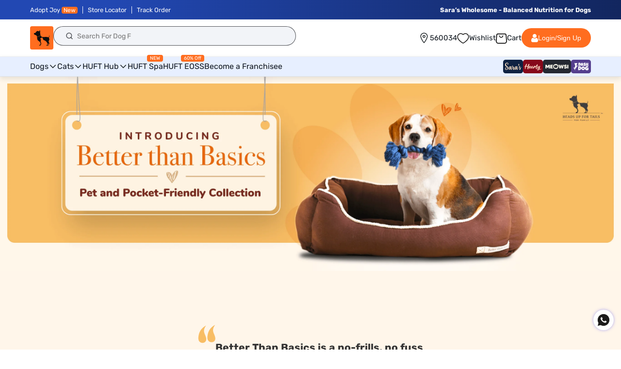

--- FILE ---
content_type: text/css
request_url: https://headsupfortails.com/cdn/shop/t/884/assets/discount_cartdrawer.css?v=22877844805379051121769158941
body_size: 968
content:
.cart_discoun_drawer *{font-family:Rubik}.cart_coupondout{border-radius:12px;border:1px solid #E7E7E7;background:linear-gradient(180deg,#f9fafb,#fff 10% 30%);padding:20px 16px}.cart_coupondtext{line-height:1;width:100%}.cart_coupondtext p{color:#0f0f0f;font-size:13px;font-style:normal;font-weight:500;line-height:normal;margin:0}.cart_coupondtext p span{color:#008b44;font-weight:700}.apply_headingOuter{color:#0f0f0f;font-size:13px;font-style:normal;font-weight:500;line-height:normal}button.cart_viewall{color:#0f0f0f;font-size:11px;font-style:normal;font-weight:400;line-height:1;background:unset;border:unset;padding:0;margin:0;cursor:pointer;display:inline-flex;align-items:center;gap:4px}button.cart_viewall span{text-decoration:underline}.cart_coupondleft,.cart_coupon_empty{display:flex;justify-content:space-between;gap:20px}button.check_cartapplied{border-radius:8px;border:.8px solid #0F0F0F;background:#fff;color:#0f0f0f;text-align:center;font-size:11px;font-style:normal;font-weight:500;line-height:normal;text-transform:capitalize;padding:6px 8px;cursor:pointer}.card_drawer_discs h3{color:#0f0f0f;font-size:16px;font-style:normal;font-weight:500;line-height:normal;margin:0}.card_drawer_discs{margin-top:16px;margin-bottom:32px}.cart_coupondout{margin-top:12px}.cart_discoun_drawer{position:fixed;width:390px;background:#fff;top:0;left:0;z-index:99;height:100vh;overflow-y:scroll;padding-bottom:20px}.cart_coupon-popup{padding:10px 16px 20px;position:relative}.close-btn{position:absolute;top:15px;right:15px;font-size:20px;font-weight:700;color:#333;cursor:pointer}.cart_applyback{display:flex;align-items:center;gap:8px;margin-bottom:16px;border-bottom:1px solid #F5F5F5;background:#fff;padding:4px 0 14px}.cart_backicon{width:32px;cursor:pointer}.cart_backicon svg{display:block}.cart_coupon-popup h2{margin:0;color:#0f0f0f;font-size:18px;font-style:normal;font-weight:500;line-height:normal}.cart_coupon_inputtop{margin-bottom:24px;position:relative}.cart_coupon-input{display:flex;overflow:hidden;margin-bottom:10px;border-radius:8px;background:#fff}.carts_coupon_heading{margin-bottom:12px}.cart_coupon-input input{flex:1;padding:12px;border:none;outline:none;font-size:14px;border:1px solid #E7E7E7;border-radius:8px 0 0 8px;height:48px;border-right:unset}.cart_coupon-input button{background:#e7e7e7;border:none;padding:0 20px;cursor:pointer;color:#fff;font-size:14px;font-style:normal;font-weight:500;line-height:normal}.cart_coupon-input.inputborder_cartd input{border-color:#0f0f0f}.cart_coupon-input.inputborder_cartd button{background:#ff6d1f}button.applyManualCoupon.copycoupnsdrawerloader{background-image:url(/cdn/shop/files/wallet-loader.gif?v=1734933493);background-size:30px;background-position:center;background-repeat:no-repeat}.cart_coupon-card{padding:16px;border-radius:12px;border:1px solid #E7E7E7;background:#fff;position:relative;z-index:0}.cartDiscountsuccess{border-radius:100px;background:#0f0f0f;box-shadow:0 4px 4px #0f0f0f1a;color:#fff;font-size:12px;font-style:normal;font-weight:400;line-height:12px;height:44px;display:inline-flex;width:80%;text-align:center;align-items:center;justify-content:left;position:fixed;top:80px;left:50%;transform:translate(-50%,-50%);background-image:url(https://cdn.shopify.com/s/files/1/0280/4793/3485/files/Group_1410090249_1.png?v=1758543855);background-size:20px;background-repeat:no-repeat;background-position:left 16px center;padding:12px 16px 12px 44px;z-index:999}.no_copounFound p{color:#0f0f0f;text-align:center;font-size:13px;font-style:normal;font-weight:400;line-height:18px;margin:8px 0 0}.no_copounFound h2{color:#0f0f0f;text-align:center;font-size:16px;font-style:normal;font-weight:500;line-height:normal;margin:0}.no_copounFound{text-align:center}.activeappliedCoupon .cart_coupon-card{border-color:#008b44;background:linear-gradient(180deg,#e2f9f3,#fff 50% 100%)}.cart_coupon_top{display:flex;align-items:center;gap:8px;border-bottom:1px solid #E7E7E7;padding-bottom:12px}.cart_coupon-icon{width:44px;height:44px;border-radius:50%;background:#f2f6ff;display:flex;justify-content:center;align-items:center;font-size:22px}.cart_coupon-icon img{width:100%;border-radius:100%}.cart_coupon-details{flex:1}.carts_coupon_heading h3{color:#0f0f0f;font-size:13px;font-style:normal;font-weight:400;line-height:normal;letter-spacing:-.26px;margin:0}.cart_coupon-details h3{color:#0f0f0f;font-size:14px;font-style:normal;font-weight:500;line-height:normal;margin:0}.cart_coupon-details p{margin:4px 0 0;color:#0f0f0f;font-size:12px;font-style:normal;font-weight:400;line-height:1.2}.cart_coupon-code{color:#0f0f0f;font-size:12px;font-style:normal;font-weight:400;line-height:12px}.cart_coupon-card button{border-radius:8px;border:.8px solid #0F0F0F;background:#fff;color:#0f0f0f;text-align:center;font-size:11px;font-style:normal;font-weight:500;line-height:normal;text-transform:capitalize;padding:6px 8px;cursor:pointer}button.copycoupnsdrawer:hover{background:#e7e7e7}.cart_coupon-card button.copycoupnsdrawerloader,.cart_coupondright button.copycoupnsdrawerloader{background:url(/cdn/shop/files/98510-loader.gif?v=1670841633);background-size:cover;background-position:center}.CFP_btns{border-radius:8px;border:.8px solid #0F0F0F;background:#fff;color:#0f0f0f;text-align:center;font-size:11px;font-style:normal;font-weight:500;line-height:normal;text-transform:capitalize;padding:6px 8px;cursor:pointer}.cart_notavailable_coupon .cart_coupon-card button{background:#9a9a9a;color:#fff9;border-color:#9a9a9a;cursor:not-allowed}button.copycoupnsdrawer.appliedCoupon{background:#008b44;color:#fff;border-color:#008b44}button.check_cartapplied.appliedCoupon{color:#008b44;font-family:Rubik;font-size:12px;font-style:normal;font-weight:500;line-height:12px;background:unset;border:unset;background:url(/cdn/shop/files/applied-tick.png?v=1759137258);background-size:10px;background-repeat:no-repeat;padding:0 0 0 12px;background-position:left center}.cart_save-text{border-radius:8px;border-bottom:1px solid rgba(255,255,255,.4);background:linear-gradient(180deg,#fff 4.32%,#f0fcf9 53.57%,#e2f9f3);padding:30px 16px 8px;margin-top:-19px;display:flex;justify-content:center;gap:30px;align-items:center}.cart_save-text:after{content:"";position:absolute;height:1px;width:100%;bottom:0;background:#008b44;background:radial-gradient(circle,#008b44,#fff 99% 100%)}.cart_notavailable_coupon .cart_save-text{justify-content:space-between;border-bottom:1px solid rgba(255,255,255,.4);background:linear-gradient(180deg,#fff 14.72%,#ffeaea 80.69% 100%)}.cart_notavailable_coupon .cart_save-text:after{content:"";position:absolute;height:1px;width:100%;bottom:0;background:##d32f2f;background:radial-gradient(circle,#d32f2f,#fff 99% 100%)}.cart_save-text p{color:#008b44;font-size:12px;font-style:normal;font-weight:400;line-height:18px;margin:0}.activeappliedCoupon .cart_save-text{background:#008b44}.activeappliedCoupon .cart_save-text:after{display:none}.activeappliedCoupon .cart_save-text p{color:#fff}.cart_notavailable_coupon .cart_save-text p{color:#d32f2f}.cart_notavailable_coupon .cart_save-text a{color:#d32f2f;text-align:right;font-size:12px;font-style:normal;font-weight:400;line-height:18px;text-decoration:none;width:70px}.cart_save-text span{font-weight:700}.cart_couponbtm{display:flex;justify-content:space-between;gap:20px;align-items:center;margin-top:8px}.avail_coupon_outer{display:flex;flex-direction:column}.cart_coupon_single.activeappliedCoupon{order:1;margin-bottom:12px!important}.cart_coupon_single{margin-bottom:12px;order:2;position:relative}.cart_coupon_single:last-child{margin-bottom:0}.cart_notavailable_coupon{margin-top:24px}@media (max-width:767px){.cart_discoun_drawer{width:100%}.cart_coupon-popup{padding-bottom:50px;width:100%}}
/*# sourceMappingURL=/cdn/shop/t/884/assets/discount_cartdrawer.css.map?v=22877844805379051121769158941 */


--- FILE ---
content_type: text/css
request_url: https://headsupfortails.com/cdn/shop/t/884/assets/component-price.css?v=165053594569745975521769158941
body_size: 128
content:
.price{font-size:1.6rem;letter-spacing:.1rem;line-height:calc(1 + .5 / var(--font-body-scale));color:rgb(var(--color-foreground))}span.mrp{color:#5397e2;font-size:18px;font-style:normal;font-weight:300;line-height:normal}.prichide{visibility:hidden;font-size:1px!important}.card__content .full-unstyled-link{font-size:14px;line-height:1.3;color:#151515;font-weight:500;letter-spacing:0px}span#productPrice_hm{color:#044b9a;font-weight:700}span#compare-price_hm{text-decoration:line-through;color:#5c6873;padding-right:4px;letter-spacing:.05px}span.percent_discount{color:#057743;font-weight:500;font-size:14px;line-height:18px;padding-left:4px}.price>*{display:inline-block;vertical-align:top}.price.price--unavailable{visibility:hidden}.price--end{text-align:right}.product__tax.caption.rte{color:#5397e2;font-size:14px;font-style:normal;font-weight:300;line-height:124.9%}.price .price-item--sale,.price__regular .price-item--regular{margin-right:0}.price:not(.price--show-badge) .price-item--last:last-of-type{margin:0}@media screen and (min-width: 750px){.price{margin-bottom:0}}.price--large{font-size:1.6rem;line-height:calc(1 + .5 / var(--font-body-scale));letter-spacing:.13rem}@media screen and (min-width: 750px){.price--large{font-size:1.8rem}}.price--sold-out .price__availability,.price__regular{display:block}.price__sale,.price__availability,.price .price__badge-sale,.price .price__badge-sold-out,.price--on-sale .price__regular,.price--on-sale .price__availability{display:none}.price--sold-out .price__badge-sold-out,.price--on-sale .price__badge-sale{display:inline-block}.price--on-sale .price__sale{display:block}.price--center{display:initial;justify-content:center}.comp_discount{color:#0000004d}.price--on-sale .price-item--regular{text-decoration:line-through;color:#0000004d;font-style:normal;font-weight:400;line-height:1.2;font-size:22px;letter-spacing:-.48px!important}.price-item--regular{font-size:28px;font-weight:700;line-height:124.9%;letter-spacing:-.05em;color:#424242}.price-item--sale.price-item--last{font-size:28px;letter-spacing:.5px;line-height:27.65px;color:#424242;font-weight:600;margin-right:6px;letter-spacing:-.48px!important}.price__sale .percent_discount{padding-left:0;color:#108f55;font-size:22px;font-style:normal;font-weight:400;line-height:1.2;margin-left:6px;letter-spacing:-.48px!important}.unit-price{display:block;font-size:1.1rem;letter-spacing:.04rem;line-height:calc(1 + .2 / var(--font-body-scale));margin-top:.2rem;text-transform:uppercase;color:rgba(var(--color-foreground),.7)}@media only screen and (min-width:1181px) and (max-width:1300px){.price--on-sale .price-item--regular{font-size:20px}.price-item--sale.price-item--last,.price-item--regular{font-size:22px}.price__sale .percent_discount{font-size:20px}}@media only screen and (max-width:1180px){.price-item--sale.price-item--last,.price__sale .percent_discount,.price-item--regular{font-size:18px}span.mrp,.price--on-sale .price-item--regular{font-size:16px}.cart_mobile_icon{position:relative}}@media only screen and (max-width:767px){.card__content .full-unstyled-link{font-size:12px;line-height:16px}.comp_discount{font-size:12px}.price--on-sale .price-item--regular{font-size:12px;margin-left:0}.price-item--sale.price-item--last{font-size:16px;margin-left:0;display:block;width:100%;line-height:1}.price-item--regular{font-size:16px;margin-left:0}.price__sale .percent_discount,.product__tax.caption.rte,span.mrp{font-size:12px}}
/*# sourceMappingURL=/cdn/shop/t/884/assets/component-price.css.map?v=165053594569745975521769158941 */


--- FILE ---
content_type: text/css
request_url: https://headsupfortails.com/cdn/shop/t/884/assets/desktop_header_2025.css?v=48745535582178446781769158941
body_size: 1150
content:
body{font-family:Rubik,serif;margin:0;padding:0}.wh-container{width:100%;padding:0 62px}.wh_top_headerouter{position:relative;height:157px}.wh_header{position:fixed;width:100%;z-index:999;top:0}.wh_header ul{margin:0;padding-left:0}.wh_header li{list-style:none}.wh_header a{color:var(--Primary, #0F161E);font-family:Rubik;font-size:15px;font-style:normal;font-weight:400;line-height:normal}.wh_notification{background:var(--announcement-bar, linear-gradient(90deg, #2248B3 17.14%, #0F1F4D 117.35%))}.wh_notification_flex{display:flex;justify-content:space-between;padding:6px 0}.wh_notif_left ul{display:inline-flex}.wh_notif_left li a{padding-right:10px;border-right:1px solid #fff;padding-left:10px;text-decoration:none}.wh_notif_left li:first-child a{padding-left:0}.wh_notify_right a{text-decoration:none}.wh_notif_left li:last-child a{border-right:none}.wh_notif_left a{color:#fff;font-family:Rubik;font-size:13px;font-style:normal;font-weight:400;line-height:24px}.wh_notify_right a{color:#fff;font-family:Rubik;font-size:13px;font-style:normal;font-weight:700;line-height:24px}.wh_top_heading_flex{display:flex;gap:30px;padding:14px 0;justify-content:space-between}.wh_toph_left{display:flex;gap:30px}.wh_toph_right{display:flex;gap:30px;align-items:center}wh_toph_r_left{display:flex;gap:30px}.wh_logo{width:48px}.wh_logo img{display:block}.wh_search{align-content:center}.wh_search input{width:500px!important;padding:0 16px 0 48px!important;background:#f2f4f8 url(/cdn/shop/files/search_51963088-b0e0-4d3e-af54-91f367fc2b43.svg?v=1756969901) no-repeat 24px center!important;background-size:16px 16px!important;font-size:14px!important;font-weight:400!important;line-height:24px!important;color:#24272ce6!important;height:40px!important;border-radius:78px!important;border:.3px solid rgba(36,39,44,.78)!important;max-width:unset!important}.wh_top_menu{display:flex;justify-content:space-between;align-items:center;border-top:1px solid #eee;border-bottom:1px solid var(--CoolGray-20, #DDE1E6);background:#e7efff;position:relative;box-shadow:0 4px 10px #0000001a}.wh_toph_r_left{display:flex;gap:28px}.wh_toph_right button{border-radius:100px;background:#ff6d1f;color:var(--White, #FFF);font-size:14px;font-style:normal;font-weight:500;line-height:24px;padding:8px 20px;border:unset;gap:14px;display:inline-flex;align-items:center;cursor:pointer}.wh_toph_right a{display:flex;align-items:center;gap:8px}.wh_flex p,.wh_flex a{color:var(--Primary, #0F161E);font-family:Rubik;font-size:15px;font-style:normal;font-weight:400;line-height:normal;text-decoration:none;margin:0}.wh_flex a{display:flex;gap:4px;align-items:center}.wh_flex{gap:4px;display:inline-flex;align-items:center}.wh_location{gap:4px;display:inline-flex;cursor:pointer}.wh_top_menu_left ul{display:inline-flex;gap:32px}.wh_top_menu_right ul{display:flex;gap:10px}.wh_top_header{background:#fff}.wh_top_menu_left>ul>li>a{color:var(--Primary, #0F161E);font-family:Rubik;font-size:16px;font-style:normal;font-weight:400;line-height:1.5;text-decoration:none;padding:8px 0 4px;display:inline-flex;align-items:center;gap:8px;border-bottom:4px solid #e7efff;position:relative}.wh_top_menu_left>ul>li>a span{border-radius:4px;background:#ff6d1f;color:#fff;font-family:Rubik;font-size:13px;font-style:normal;font-weight:500;line-height:normal;padding:1px 6px;position:absolute;top:-4px;font-size:10px;font-weight:400;right:0}.wh_top_menu_left>ul>li>a:hover{border-color:#ff6d1f}.wh_top_menu_inner{display:flex;justify-content:space-between;gap:20px;align-items:center}.wh_top_menu_right li a{padding:8px 0}.wh_top_menu_right li img{display:block}.wh_top_menu_right li svg{display:block}.wh_mega-menu{display:none;position:absolute;top:100%;left:0;width:100%;background:#fff;padding:20px 62px;box-shadow:0 4px 10px #0000001a;z-index:1000;background:linear-gradient(183deg,#ffffffb3 49.87%,#d9e6ffb3 86.19%),#fff}.wh_mega-columns{display:flex;justify-content:space-between;gap:20px}.wh_mega-column{flex:1;min-width:150px;display:flex;flex-direction:column;gap:24px}.wh_mega-menu-group{line-height:1}.wh_mega-menu-group h4{margin:0 0 14px;color:var(--HUFT-Black, #151515);font-size:14px;font-weight:600;line-height:19.6px;display:inline-flex;gap:10px;align-items:center;text-transform:uppercase}.wh_mega-menu-group h4 a{font-size:14px;font-weight:600}.wh_mega-menu-group h4 a span,.wh_mega-menu-group h4 span{border-radius:25px;background:#ff6d1f;color:#fff;padding:1px 8px;margin-left:6px;font-size:12px;font-style:normal;font-weight:500;line-height:normal}.wh_mega-menu-group ul{list-style:none;margin:0;padding:0;display:flex;flex-wrap:wrap;gap:0}.wh_mega-menu-group li{margin-bottom:12px;width:100%;line-height:1}.wh_mega-menu-group li:last-child{margin-bottom:0}.wh_mega-menu-group li a{text-decoration:none;color:#0f0f0f;font-size:14px;font-weight:400;padding-left:0;display:inline-flex;gap:12px;align-items:center;text-transform:capitalize}.wh_mega-menu-group li a:hover{color:#ff6d1f}.wh_mega-menu-group li a span{border-radius:25px;background:#ff6d1f;color:#fff;font-size:12px;font-style:normal;font-weight:500;line-height:normal;padding:1px 8px}.wh_mega-menu-group:nth-child(2){border-top:1px solid #E7E7E7;padding-top:20px}.wh_top_menu_left li.wh_submenu:hover .wh_mega-menu{display:block}.wh_hub_menu{width:calc(25% - 15px)}.wh_sub_span{border-radius:25px;background:#ff6d1f;color:#fff;font-family:Rubik;font-size:13px;font-style:normal;font-weight:500;line-height:normal;padding:2px 10px}.wh_cart{position:relative;cursor:pointer}.cart-count-bubble span{position:absolute;top:-8px;left:12px;background:#008b44;color:#fff;text-align:center;font-family:Rubik;font-size:9px;font-style:normal;font-weight:600;line-height:normal;width:20px;height:20px;border-radius:100%;align-items:center;display:inline-flex;justify-content:center}.wh_hub_menu img{width:90px;height:90px;border-radius:100%}.wh_hub_menu a{display:flex;gap:20px;text-decoration:none;align-items:center}.wh_hubmenuright p{color:#0f0f0f;font-family:Rubik;font-size:14px;font-style:normal;font-weight:400;line-height:normal;margin-top:0;margin-bottom:0}.wh_hubmenuright p.wh_hub_heading{color:var(--HUFT-Black, #151515);font-weight:600;line-height:19.6px;margin-bottom:6px}.wh_hubmenuright p.wh_learn{color:#ff6d1f;font-weight:600;margin-top:4px}.wh_hufthubs{padding:50px 62px 80px}.wh_brand_inner{width:calc(30% - 10px)}.wh_brand_logos{width:calc(70% - 10px)}.wh_brand_one img{width:100%}.wh_brand_innerl{width:calc(90% - 20px)}.wh_brand_innerr{width:calc(10% - 20px);position:sticky;top:0;padding-bottom:50px;align-self:flex-start}.wh_brands_name ul{width:100%;display:flex;flex-wrap:wrap}.wh_brands_name ul li{width:100%;line-height:1}.wh_brands_name ul{width:100%;display:flex;flex-wrap:wrap;gap:12px;margin-bottom:12px}.wh_brands_name ul li a{color:#0f0f0f;font-family:Rubik;font-size:14px;font-style:normal;font-weight:400;line-height:normal;text-decoration:none}p.wh_brand_heading{margin-bottom:14px;color:var(--HUFT-Black, #151515);font-family:Rubik;font-size:14px;font-style:normal;font-weight:600;line-height:19.6px;margin-top:0}.wh_brand_alphabet a{color:#000;text-align:center;font-family:Rubik;font-size:12px;font-style:normal;font-weight:400;line-height:17px;text-decoration:none}.wh_brand_alphabet{display:flex;flex-direction:column;gap:6px}.wh_brand_alphabets{display:flex;gap:40px;height:430px;overflow-y:scroll;padding-right:28px}.wh_brand_alphabets::-webkit-scrollbar{background:#dcdcdc;width:4px;height:2px;border-radius:10px}.wh_brand_alphabets::-webkit-scrollbar-thumb{width:2px;height:2px;background:#000;border-radius:10px}.wh_brand_flex{width:100%;display:flex;gap:40px;flex-wrap:wrap;justify-content:space-between;padding-left:40px;margin-top:40px;padding-bottom:20px}.wh_brand_one{width:calc(20% - 32px);text-align:center}p.wh_brandsporliht{color:var(--HUFT-Black, #151515);font-family:Rubik;font-size:14px;font-style:normal;font-weight:600;line-height:1.5;text-align:center;margin:0}.wh_brand_one a{text-decoration:none}.wh_brand_one p{color:#0f0f0f;font-family:Rubik;font-size:14px;font-style:normal;font-weight:400;line-height:normal;margin:0}.wh_brand_one img{width:100%;margin-bottom:10px;border-radius:100%;object-fit:cover}.wh_brand_one p.wh_brandName{font-weight:600}.wh_mega-columns{position:relative}.wh_top_menu_left>ul>li a:hover+.wh_mega-menu+.submenuoverlay{display:block!important}.wh_top_menu_left>ul>li .wh_mega-menu:hover+.submenuoverlay{display:block!important}.submenuoverlay{display:none;background:#00000047;position:fixed;top:0;bottom:0;width:100%;height:100%;left:0;z-index:-1}@media (1280px <= width <= 1440px){.wh_mega-menu{padding:16px 62px 20px}.wh_mega-menu-group li{margin-bottom:5px}.wh_mega-menu-group h4{margin:0 0 8px}.wh_mega-menu-group h4,.wh_mega-menu-group h4 a{font-size:12px}.wh_sub_span{font-size:11px}.wh_mega-menu-group li a{font-size:13px}.wh_mega-column{gap:10px}.wh_mega-menu-group:nth-child(2){padding-top:5px}.wh_brand_flex{gap:20px;padding-left:20px;margin-top:20px}.wh_brand_one{width:calc(20% - 16px)}.wh_brand_alphabets{height:350px}}@media (1200px <= width <= 1279px){.wh_mega-menu-group li a span{font-size:10px}.wh_mega-menu-group li a{font-size:12px}.wh_mega-menu-group h4 a,.wh_mega-menu-group h4{font-size:11px}.wh_mega-column{gap:12px}.wh_mega-menu-group:nth-child(2){padding-top:6px}.wh_mega-menu-group h4 a span,.wh_mega-menu-group h4 span{font-size:10px}}
/*# sourceMappingURL=/cdn/shop/t/884/assets/desktop_header_2025.css.map?v=48745535582178446781769158941 */


--- FILE ---
content_type: text/css
request_url: https://headsupfortails.com/cdn/shop/t/884/assets/mobile-navigation-2025.css?v=33890656820457738291769158941
body_size: 275
content:
@media (max-width:1180px){.mh_overlay{position:fixed;top:0;left:0;width:100%;height:100%;background:#0009;display:none;z-index:999}.mh_menu{position:fixed;top:0;left:-310px;width:310px;height:100%;background:var(--for-menu, linear-gradient(183deg, rgba(255, 255, 255, .7) 49.87%, rgba(217, 230, 255, .7) 86.19%), #FFF);z-index:9999999;transition:left .3s ease;overflow-y:auto}.mh_menu:has(.mh_submenu){background:#fff}.mh_menu.open{left:0}.mh_overlay.show{display:block}.mh_menu ul{margin:0;padding-left:0}.mh_menu ul ul{display:none}.mh_menu li{list-style:none}.mh_header{background:linear-gradient(180deg,#039,#06c);color:#fff;text-align:center;padding:12px}.mh_header a{color:#fff;text-align:center;font-family:Rubik;font-size:14px;font-style:normal;font-weight:700;line-height:1.2}.mh_header span{display:block;width:100%}.mh_item a{display:flex;width:100%;align-items:center;padding:0;font-size:16px;cursor:pointer;font-weight:400;color:#0f0f0f;letter-spacing:-.5px!important}.mh_item a span{color:#fff;font-family:Rubik;font-size:12px;font-style:normal;font-weight:400;line-height:normal;border-radius:25px;background:#ff6d1f;padding:2px 8px;margin-left:6px}.mh_step{width:100%;height:100%}.mh_step ul{list-style:none;margin:0;padding:0}.mh_step ul:first-child{padding-top:10px}.mh_item{display:flex;align-items:center;padding:11px 16px 13px;font-size:16px;cursor:pointer;font-weight:400;color:#0f0f0f;background:url(/cdn/shop/files/mobmenuarrow.png?v=1757325973);background-repeat:no-repeat;background-size:5px;background-position:right 16px top 18px;line-height:1;letter-spacing:-.5px!important}.mh_step ul ul li .mh_item,.mh_submenu li .mh_item{background-position:right 16px top 14px}.mh_step ul ul{display:none}.mh_icon{width:20px;height:20px;margin-right:8px}.mh_arrow{font-size:16px;color:#0f0f0f;margin-left:auto}.mh_item span{background:#ff6d1f;color:#fff;font-size:12px;padding:2px 8px;border-radius:24px;margin-left:6px;line-height:1}.mh_hub_menu{padding:11px 16px 16px}.mh_hub_menu a{display:flex;gap:12px;background:url(/cdn/shop/files/mobmenuarrow.png?v=1757325973);background-repeat:no-repeat;background-size:5px;background-position:right 0 top 10px;align-items:center}.mh_hub_menu a img{width:calc(30% - 6px);max-width:50px;height:50px;border-radius:100%;object-fit:cover}.mh_hubmenuright{width:calc(70% - 6px)}.mh_hubmenuright p{color:#0f0f0f;font-family:Rubik;font-size:11px;font-style:normal;font-weight:400;line-height:normal;margin:0}.mh_hubmenuright p.mh_hub_heading{font-size:12px;font-weight:600;margin-bottom:4px}.mh_submenu{position:absolute;top:68px;left:310px;width:310px;height:100%;background:#fff;transition:left .3s ease;display:none}.mh_submenu.active{display:block;left:0}.mh_subheader{padding:22px 16px 11px;cursor:pointer;color:#0f0f0f;font-family:Rubik;font-size:13px;font-style:normal;font-weight:500;line-height:normal}.mh_subheader span{color:#0f0f0f;font-family:Rubik;font-size:15px;font-style:normal;font-weight:500;line-height:normal;margin-left:20px;text-transform:uppercase;letter-spacing:-.5px!important}.mh_top_menu_right{padding:0 16px;margin-top:16px}.mh_top_menu_right ul{display:flex;gap:8px;justify-content:space-between}.mh_top_menu_right svg{display:block}.mh_menu_foote{padding:12px 16px}.mh_menu_foote li a{color:#0f0f0f;font-family:Rubik;font-size:13px;font-style:normal;font-weight:500;line-height:normal;text-decoration:none}ul.mh_brand_alphabet{display:flex;gap:11px;flex-wrap:wrap;padding:11px 30px 11px 16px}ul.mh_brand_alphabet li{line-height:1}ul.mh_brand_alphabet a{color:#000;font-family:Rubik;font-size:12px;font-style:normal;font-weight:400;line-height:1;letter-spacing:7.8px}.h_loc_annoucment{background:#2f54bc;text-align:center;line-height:0}body.fixedoverlay{overflow:hidden!important}}
/*# sourceMappingURL=/cdn/shop/t/884/assets/mobile-navigation-2025.css.map?v=33890656820457738291769158941 */


--- FILE ---
content_type: text/css
request_url: https://headsupfortails.com/cdn/shop/t/884/assets/footerCss-2025.css?v=148123685622458139211769158941
body_size: 1214
content:
.ft_footer h1,.ft_footer h2,.ft_footer h3,.ft_footer h4,.ft_footer p,.ft_footer a{margin:0;color:#fff}footer.ft_footer{background:#101827;color:#fff;position:relative;margin-top:40px}footer.ft_footer:before{content:"";width:100%;height:8px;position:absolute;background:repeating-linear-gradient(45deg,#ffede8,#ffede8 40px,#ff6d1f 8px 60px);padding:0;border-radius:0}footer.ft_footer:after{content:"";width:100%;height:8px;position:absolute;background:repeating-linear-gradient(45deg,#ffede8,#ffede8 40px,#ff6d1f 8px 60px);padding:0;border-radius:0}.ft_container{padding-left:62px;padding-right:62px;max-width:100%}.ft_footer_top{padding:50px 0}.ft_footer_top p{color:#fff;text-align:center;font-family:Rubik;font-size:24px;font-style:normal;font-weight:400;line-height:normal}.ft_footer_top p span{color:#ff6d1f}.ft_footer_top p:first-child{margin-bottom:10px}.ft_about_flex{display:flex;gap:74px;justify-content:space-between}.ft_menu_one{width:calc(17.2% - 32px)}.ft_about_one img{width:74px}.ft_about_one p{color:#fff;font-family:Rubik;font-size:18px;font-style:normal;font-weight:600;line-height:normal}.ft_about_one a{text-decoration:none;display:flex;flex-direction:column;gap:20px}p.ft_about_link{color:#fff;font-family:Rubik;font-size:14px;font-style:normal;font-weight:300;line-height:normal;text-decoration-line:underline;text-decoration-style:solid;text-decoration-skip-ink:auto;text-decoration-thickness:auto;text-underline-offset:auto;text-underline-position:from-font;margin-top:40px}.ft_about{border-top:1px solid #1F2937;padding-top:36px;border-bottom:1px solid #1F2937;padding-bottom:50px}.ft_brandyear{border-top:1px solid #1F2937;padding-top:20px;border-bottom:1px solid #1F2937;padding-bottom:20px}.ft_brand_desc p{color:#fff;text-align:center;font-family:Rubik;font-size:18px;font-style:normal;font-weight:300;line-height:132%}.ft_brand_logo img{width:96px}.ft_brandyear_inner{display:flex;gap:50px;align-items:center}.ft_menu_section{padding:50px 0;border-bottom:1px solid #1F2937}.ft_menu_head p{color:#fff;font-family:Rubik;font-size:16px;font-style:normal;font-weight:600;line-height:normal}.ft_menu_list ul{padding-left:0;margin:0}.ft_menu_list li{list-style:none;line-height:1}.ft_menu_list li a{color:#fff;font-family:Rubik;font-size:14px;font-style:normal;font-weight:300;line-height:normal;text-decoration:none;display:inline-flex;align-items:center}.ft_menu_list li{list-style:none;margin-bottom:10px}.ft_menu_head{margin-bottom:30px}.ft_menu_flex{display:flex;gap:40px;width:100%}.ft_usp_section{padding:16px;border-bottom:1px solid #1F2937}.ft_usp_inner{display:flex;gap:10px}.ft_usp_one{background:#18202c;padding:24px;text-align:center}.ft_usp_one{width:calc(25% - 7.5px)}p.ft_usp_heading{color:#fff;text-align:center;font-family:Rubik;font-size:20px;font-style:normal;font-weight:600;line-height:normal;margin-bottom:4px}p.ft_usp_subheading{color:#ff6d1f;text-align:center;font-family:Rubik;font-size:14px;font-style:normal;font-weight:300;line-height:normal}.ft_footer_bottom{padding:50px 0}.ft_btm_heading p{color:#fff;font-family:Rubik;font-size:16px;font-style:normal;font-weight:600;line-height:normal;display:flex;align-items:center;gap:10px}.ft_btm_heading p:after{content:"";flex:1;height:1px;background-color:#1f2937}.ft_btm_heading{margin-bottom:30px}.ft_btm_list li{list-style:none;display:flex;gap:5px;flex-wrap:nowrap;border-right:1px solid #fff;padding-right:8px}.ft_btm_list li:last-child{border-right:unset}.ft_btm_list ul{display:inline-flex;gap:10px;flex-wrap:wrap;padding-left:0;margin:0}.ft_btm_list li a{color:#fff;font-family:Rubik;font-size:14px;font-style:normal;font-weight:300;line-height:1.3;text-decoration:none}.ft_popuplar_search{margin-bottom:40px}.ft_footer_bottom{padding:50px 0;border-bottom:1px solid #1F2937}.ft_address_section{padding:50px 0}.ft_address_inner{display:flex;gap:140px;justify-content:space-between}.ftaddress_one{width:calc(33.3% - 93.3px)}.ft_address_head{margin-bottom:30px}.ftaddress_one p{color:#fff;font-family:Rubik;font-size:14px;font-style:normal;font-weight:300;line-height:29px}.ft_address_head p{color:#fff;font-family:Rubik;font-size:16px;font-style:normal;font-weight:600;line-height:normal}.ft_footer_copyright{background:#ff6d1f;padding:20px;text-align:center}.ft_footer_copyright p{color:#fff;font-family:Rubik;font-size:14px;font-style:normal;font-weight:400;line-height:29px}.ft_newsletter{padding-left:60px;width:calc(30% - 32px);position:relative}.ft_newsletter:before{content:"";width:1px;height:calc(100% + 100px);position:absolute;left:0;background:#1f2937;top:-50px}.ft_newsletter_inner p{color:#fff;font-family:Rubik;font-size:14px;font-style:normal;font-weight:300;line-height:normal}.ft_newsletter_form{margin-top:30px}.ft_newsletter_form input{border-radius:10px;background:#1f2937;width:100%;border:unset;padding:14px 18px;color:#fff;font-family:Rubik;font-size:14px;font-style:normal;font-weight:400;line-height:normal}.ft_newsletter_form input::placeholder{color:#9ca3af;font-family:Rubik;font-size:14px;font-style:normal;font-weight:400;line-height:normal}.ft_newsletter_form input[type=submit]{border-radius:10px;background:#ff6d1f;box-shadow:0 4px 5.9px #102242;margin-top:15px;cursor:pointer}.ft_menu_list li a span{border-radius:3px;background:#ff6d1f;color:#fff;font-family:Rubik;font-size:8px;font-style:normal;font-weight:500;line-height:normal;margin-left:10px;padding:2px 4px}.ft_footer_last{padding:50px 0}.ft_footer_last h2,.ft_footer_last h1,.ft_footer_last h3{color:#fff;font-family:Rubik;font-size:16px;font-style:normal;font-weight:600;line-height:normal;margin-bottom:30px;display:flex;align-items:center;gap:10px}.ft_footer_last h2:after,.ft_footer_last h1:after,.ft_footer_last h3:after{content:"";flex:1;height:1px;background-color:#1f2937}.ft_home_faq p:nth-child(2n){margin-bottom:20px}.ft_footer_last p{color:#fff;font-family:Rubik;font-size:14px;font-style:normal;font-weight:300;line-height:29px;margin-bottom:50px}.ft_footer_last p:last-child{margin-bottom:0}.ft_footer_last p b{font-weight:700}.ft_footer_last .ft_footer_why p{margin-bottom:0}.ft_footer_why{margin-bottom:40px}.ft_downloadapp{display:flex;gap:22px}.ft_downloadapp a{display:block;width:calc(50% - 11px)}.ft_downloadapp img{width:100%;display:block}.ft_social_icons{display:flex;gap:24px}li.ft_list-social__item a{display:flex;width:32px;height:32px}.ft_social_icons img{width:32px;height:32px}.ft_list-social__item .icon{height:24px;width:24px}li.ft_list-social__item{list-style:none}.ft_social_icons ul{padding-left:0;display:flex;gap:20px;margin:0}#huft_subs_error{color:red;margin-top:8px;text-align:center}@media (min-width:1200px) and (max-width:1600px){.ft_about_one p{font-size:14px}.ft_about_flex{gap:55px}}@media (max-width:1180px){footer.ft_footer:before{content:"";width:100%;height:6px;position:absolute;background:repeating-linear-gradient(45deg,#ffede8,#ffede8 20px,#ff6d1f 8px 40px);padding:0;border-radius:0}.ft_container{padding-left:24px;padding-right:24px;max-width:100%}.ft_about_flex{gap:20px}.ft_footer_top p{font-size:20px}.ft_footer_top{padding:36px 0}.ft_about_one p{font-size:12px}.ft_about_one img{width:60px}p.ft_about_link{margin-top:20px}.ft_brand_desc p{font-size:14px}.ft_about{padding-bottom:36px}.ft_menu_one{width:calc(33.3% - 53.3px)}.ft_menu_flex{display:flex;gap:40px;width:100%;flex-wrap:wrap}.ft_newsletter{width:calc(66.6% - 53.3px)}.ft_menu_section{padding:36px 0}p.ft_usp_heading{font-size:16px}p.ft_usp_subheading{font-size:14px}.ft_usp_one{padding:18px}.ft_footer_bottom{padding:36px 0}.ft_address_inner{gap:40px}.ftaddress_one{width:calc(33.3% - 26.6px)}.ft_downloadapp{gap:18px;flex-wrap:wrap}.ft_address_section{padding:36px 0}.ft_footer_copyright{padding:16px}.ft_newsletter:before{height:calc(100% + 36px);left:0;top:0}.ft_btm_heading{margin-bottom:24px}.ft_social_icons ul{gap:13px}.ftaddress_one p{font-size:14px;line-height:24px}.ft_address_head{margin-bottom:20px}.ft_footer_last p{margin-bottom:30px}}@media (max-width:767px){.ft_footer_top p{font-size:14px}.ft_footer_top{padding:26px 0}.ft_container{padding-left:16px;padding-right:16px}.ft_about_flex{gap:16px;flex-wrap:wrap}.ft_about_one:last-child{padding-bottom:0;border-bottom:0}.ft_menu_section{padding:26px 0}.ft_downloadapp img{width:100%}.ft_brand_logo:last-child{display:none}.ft_brandyear_inner{gap:10px}.ft_brand_logo img{width:70px}.ft_brand_desc p{font-size:14px;text-align:left}.ft_menu_flex{gap:26px}.ft_menu_one{width:100%}.ft_menu_head{margin-bottom:16px}.ft_menu_list ul{display:inline-flex;flex-wrap:wrap;gap:6px}.ft_menu_list li{list-style:none;margin-bottom:0;margin-right:4px}.ft_menu_list li a{border-right:1px solid #fff;padding-right:6px;line-height:1}.ft_newsletter{width:100%;padding-left:0;padding-top:26px}.ft_usp_section{padding:26px 16px}.ft_menu_head p{font-size:14px}.ft_newsletter_inner p{line-height:1.5}.ft_newsletter_form input{text-align:center}.ft_usp_one{padding:12px 6px;width:calc(50% - 5px)}.ft_usp_inner{gap:10px;flex-wrap:wrap}p.ft_usp_heading{font-size:14px}.ft_btm_list li{padding-right:6px}.ft_btm_list ul{gap:8px}.ft_footer_last p{font-size:14px;line-height:1.6;margin-bottom:20px}p.ft_usp_subheading{font-size:12px}.ft_footer_bottom{padding:26px 0}.ft_btm_heading p{font-size:14px}.ft_btm_heading{margin-bottom:16px}.ft_btm_list li a{font-size:12px}.ft_address_section{padding:26px 0}.ft_address_inner{gap:26px;flex-wrap:wrap}.ftaddress_one{width:100%}.ft_address_head{margin-bottom:10px}.ftaddress_one p{font-size:12px;line-height:29px}.ft_downloadapp{gap:18px;flex-wrap:nowrap}.ft_footer_copyright{padding:10px 0}.ft_footer_copyright p{font-size:12px;line-height:29px}.ft_footer_last{padding:26px 0 80px}.ft_newsletter:before{height:1px;top:0;width:calc(100% + 32px);left:-16px}.ft_footer_last h2,.ft_footer_last h1{font-size:14px;margin-bottom:18px;line-height:1.4}.ft_footer_last p{font-size:14px;line-height:29px;margin-bottom:24px}.ft_about_one a{flex-direction:row;gap:16px}.ft_about_one p{font-size:14px}p.ft_about_link{margin-top:12px;font-size:12px}.ft_about{padding-bottom:26px;padding-top:26px}.ft_about_one{border-bottom:1px dashed #1F2937;padding-bottom:16px}footer.ft_footer{margin-top:15px}.ft_menu_list li:last-child a{border-right:unset}}
/*# sourceMappingURL=/cdn/shop/t/884/assets/footerCss-2025.css.map?v=148123685622458139211769158941 */


--- FILE ---
content_type: text/css
request_url: https://headsupfortails.com/cdn/shop/t/884/assets/searchtap.css?v=68118195612084310861769158941
body_size: 16915
content:
@import"https://unpkg.com/boxicons@2.1.1/css/boxicons.min.css";body.searchtap-search main#MainContent{margin:0!important;overflow:hidden!important;opacity:0!important;visibility:hidden!important;height:0!important;padding:0!important;min-height:0!important;position:absolute;top:-9999px;left:-9999px;display:flex}.st-loader,.st-loader body{overflow-x:hidden}.st-row{display:flex;flex-wrap:wrap;margin:0 -15px}.st-row>*{position:relative;width:100%;padding:0 15px}.st-cols-1>*{max-width:100%;flex:0 0 100%}.st-cols-2>*{max-width:50%;flex:0 0 50%}.st-cols-3>*{max-width:33.3333%;flex:0 0 33.3333%}.st-cols-4>*{max-width:25%;flex:0 0 25%}.st-cols-5>*{max-width:20%;flex:0 0 20%}.st-cols-6>*{max-width:16.6667%;flex:0 0 16.6667%}.st-cols-7>*{max-width:14.2857%;flex:0 0 14.2857%}.st-cols-8>*{max-width:12.5%;flex:0 0 12.5%}.st-col-1{max-width:8.3333%;flex:0 0 8.3333%}.st-col-2{max-width:16.6667%;flex:0 0 16.6667%}.st-col-3{max-width:25%;flex:0 0 25%}.st-col-4{max-width:33.3333%;flex:0 0 33.3333%}.st-col-5{max-width:41.6667%;flex:0 0 41.6667%}.st-col-6{max-width:50%;flex:0 0 50%}.st-col-7{max-width:58.3333%;flex:0 0 58.3333%}.st-col-8{max-width:66.6667%;flex:0 0 66.6667%}.st-col-9{max-width:75%;flex:0 0 75%}.st-col-10{max-width:83.3333%;flex:0 0 83.3333%}.st-col-11{max-width:91.6667%;flex:0 0 91.6667%}.st-col-12{max-width:100%;flex:0 0 100%}@media (min-width:480px){.st-cols-xs-1>*{max-width:100%;flex:0 0 100%}.st-cols-xs-2>*{max-width:50%;flex:0 0 50%}.st-cols-xs-3>*{max-width:33.3333%;flex:0 0 33.3333%}.st-cols-xs-4>*{max-width:25%;flex:0 0 25%}.st-cols-xs-5>*{max-width:20%;flex:0 0 20%}.st-cols-xs-6>*{max-width:16.6667%;flex:0 0 16.6667%}.st-cols-xs-7>*{max-width:14.2857%;flex:0 0 14.2857%}.st-cols-xs-8>*{max-width:12.5%;flex:0 0 12.5%}.st-col-xs-1{max-width:8.3333%;flex:0 0 8.3333%}.st-col-xs-2{max-width:16.6667%;flex:0 0 16.6667%}.st-col-xs-3{max-width:25%;flex:0 0 25%}.st-col-xs-4{max-width:33.3333%;flex:0 0 33.3333%}.st-col-xs-5{max-width:41.6667%;flex:0 0 41.6667%}.st-col-xs-6{max-width:50%;flex:0 0 50%}.st-col-xs-7{max-width:58.3333%;flex:0 0 58.3333%}.st-col-xs-8{max-width:66.6667%;flex:0 0 66.6667%}.st-col-xs-9{max-width:75%;flex:0 0 75%}.st-col-xs-10{max-width:83.3333%;flex:0 0 83.3333%}.st-col-xs-11{max-width:91.6667%;flex:0 0 91.6667%}.st-col-xs-12{max-width:100%;flex:0 0 100%}}@media (min-width:576px){.st-cols-sm-1>*{max-width:100%;flex:0 0 100%}.st-cols-sm-2>*{max-width:50%;flex:0 0 50%}.st-cols-sm-3>*{max-width:33.3333%;flex:0 0 33.3333%}.st-cols-sm-4>*{max-width:25%;flex:0 0 25%}.st-cols-sm-5>*{max-width:20%;flex:0 0 20%}.st-cols-sm-6>*{max-width:16.6667%;flex:0 0 16.6667%}.st-cols-sm-7>*{max-width:14.2857%;flex:0 0 14.2857%}.st-cols-sm-8>*{max-width:12.5%;flex:0 0 12.5%}.st-col-sm-1{max-width:8.3333%;flex:0 0 8.3333%}.st-col-sm-2{max-width:16.6667%;flex:0 0 16.6667%}.st-col-sm-3{max-width:25%;flex:0 0 25%}.st-col-sm-4{max-width:33.3333%;flex:0 0 33.3333%}.st-col-sm-5{max-width:41.6667%;flex:0 0 41.6667%}.st-col-sm-6{max-width:50%;flex:0 0 50%}.st-col-sm-7{max-width:58.3333%;flex:0 0 58.3333%}.st-col-sm-8{max-width:66.6667%;flex:0 0 66.6667%}.st-col-sm-9{max-width:75%;flex:0 0 75%}.st-col-sm-10{max-width:83.3333%;flex:0 0 83.3333%}.st-col-sm-11{max-width:91.6667%;flex:0 0 91.6667%}.st-col-sm-12{max-width:100%;flex:0 0 100%}}@media (min-width:768px){.st-cols-md-1>*{max-width:100%;flex:0 0 100%}.st-cols-md-2>*{max-width:50%;flex:0 0 50%}.st-cols-md-3>*{max-width:33.3333%;flex:0 0 33.3333%}.st-cols-md-4>*{max-width:25%;flex:0 0 25%}.st-cols-md-5>*{max-width:20%;flex:0 0 20%}.st-cols-md-6>*{max-width:16.6667%;flex:0 0 16.6667%}.st-cols-md-7>*{max-width:14.2857%;flex:0 0 14.2857%}.st-cols-md-8>*{max-width:12.5%;flex:0 0 12.5%}.st-col-md-1{max-width:8.3333%;flex:0 0 8.3333%}.st-col-md-2{max-width:16.6667%;flex:0 0 16.6667%}.st-col-md-3{max-width:25%;flex:0 0 25%}.st-col-md-4{max-width:33.3333%;flex:0 0 33.3333%}.st-col-md-5{max-width:41.6667%;flex:0 0 41.6667%}.st-col-md-6{max-width:50%;flex:0 0 50%}.st-col-md-7{max-width:58.3333%;flex:0 0 58.3333%}.st-col-md-8{max-width:66.6667%;flex:0 0 66.6667%}.st-col-md-9{max-width:75%;flex:0 0 75%}.st-col-md-10{max-width:83.3333%;flex:0 0 83.3333%}.st-col-md-11{max-width:91.6667%;flex:0 0 91.6667%}.st-col-md-12{max-width:100%;flex:0 0 100%}}@media (min-width:1026px){.st-cols-lg-1>*{max-width:100%;flex:0 0 100%}.st-cols-lg-2>*{max-width:50%;flex:0 0 50%}.st-cols-lg-3>*{max-width:33.3333%;flex:0 0 33.3333%}.st-cols-lg-4>*{max-width:25%;flex:0 0 25%}.st-cols-lg-5>*{max-width:20%;flex:0 0 20%}.st-cols-lg-6>*{max-width:16.6667%;flex:0 0 16.6667%}.st-cols-lg-7>*{max-width:14.2857%;flex:0 0 14.2857%}.st-cols-lg-8>*{max-width:12.5%;flex:0 0 12.5%}.st-col-lg-1{max-width:8.3333%;flex:0 0 8.3333%}.st-col-lg-2{max-width:16.6667%;flex:0 0 16.6667%}.st-col-lg-3{max-width:25%;flex:0 0 25%}.st-col-lg-4{max-width:33.3333%;flex:0 0 33.3333%}.st-col-lg-5{max-width:41.6667%;flex:0 0 41.6667%}.st-col-lg-6{max-width:50%;flex:0 0 50%}.st-col-lg-7{max-width:58.3333%;flex:0 0 58.3333%}.st-col-lg-8{max-width:66.6667%;flex:0 0 66.6667%}.st-col-lg-9{max-width:75%;flex:0 0 75%}.st-col-lg-10{max-width:83.3333%;flex:0 0 83.3333%}.st-col-lg-11{max-width:91.6667%;flex:0 0 91.6667%}.st-col-lg-12{max-width:100%;flex:0 0 100%}}@media (min-width:1200px){.st-cols-xl-1>*{max-width:100%;flex:0 0 100%}.st-cols-xl-2>*{max-width:50%;flex:0 0 50%}.st-cols-xl-3>*{max-width:33.3333%;flex:0 0 33.3333%}.st-cols-xl-4>*{max-width:25%;flex:0 0 25%}.st-cols-xl-5>*{max-width:20%;flex:0 0 20%}.st-cols-xl-6>*{max-width:16.6667%;flex:0 0 16.6667%}.st-cols-xl-7>*{max-width:14.2857%;flex:0 0 14.2857%}.st-cols-xl-8>*{max-width:12.5%;flex:0 0 12.5%}.st-col-xl-1{max-width:8.3333%;flex:0 0 8.3333%}.st-col-xl-2{max-width:16.6667%;flex:0 0 16.6667%}.st-col-xl-3{max-width:25%;flex:0 0 25%}.st-col-xl-4{max-width:33.3333%;flex:0 0 33.3333%}.st-col-xl-5{max-width:41.6667%;flex:0 0 41.6667%}.st-col-xl-6{max-width:50%;flex:0 0 50%}.st-col-xl-7{max-width:58.3333%;flex:0 0 58.3333%}.st-col-xl-8{max-width:66.6667%;flex:0 0 66.6667%}.st-col-xl-9{max-width:75%;flex:0 0 75%}.st-col-xl-10{max-width:83.3333%;flex:0 0 83.3333%}.st-col-xl-11{max-width:91.6667%;flex:0 0 91.6667%}.st-col-xl-12{max-width:100%;flex:0 0 100%}.st-col-xl-5col{position:relative;flex:0 0 20%;max-width:20%;padding:0 10px}.st-col-xl-5col2{position:relative;flex:0 0 40%;max-width:40%;padding:0 10px}.st-col-xl-5col4{position:relative;flex:0 0 80%;max-width:80%;padding:0 10px}.st-select-menu:not(:last-child):not(.st-toolbox-show){margin:0 2rem 0 0}}@media (min-width:1600px){.st-cols-xxl-1>*{max-width:100%;flex:0 0 100%}.st-cols-xxl-2>*{max-width:50%;flex:0 0 50%}.st-cols-xxl-3>*{max-width:33.3333%;flex:0 0 33.3333%}.st-cols-xxl-4>*{max-width:25%;flex:0 0 25%}.st-cols-xxl-5>*{max-width:20%;flex:0 0 20%}.st-cols-xxl-6>*{max-width:16.6667%;flex:0 0 16.6667%}.st-cols-xxl-7>*{max-width:14.2857%;flex:0 0 14.2857%}.st-cols-xxl-8>*{max-width:12.5%;flex:0 0 12.5%}.st-col-xxl-10{flex:0 0 83.3333%;max-width:83.3333%}.st-col-xxl-3{flex:0 0 25%;max-width:25%}.st-col-xxl-2{flex:0 0 16.6666%;max-width:16.6666%}}@font-face{font-family:JudgemeStar;src:url([data-uri]) format("woff");font-weight:400;font-style:normal}.st-product .nm-portal,.st-selected-filters{display:none!important}div#overlay .st-product-wrapper{margin:0!important}.st-reviews .jdgm-prev-badge{display:block!important}.st-reviews .jdgm-prev-badge[data-number-of-reviews="0"]{display:none!important}.st-reviews .jdgm-star{font-family:JudgemeStar!important;display:inline!important;text-decoration:none!important;padding:0 4px 0 0!important;font-size:12px;color:#f9cc54;margin:0!important;font-weight:700;opacity:1;-webkit-font-smoothing:antialiased;-moz-osx-font-smoothing:grayscale}.jdgm-widget *{margin:0;line-height:1.4;box-sizing:border-box;-webkit-overflow-scrolling:touch}.jdgm-histogram .jdgm-star.jdgm-star,.jdgm-preview-badge .jdgm-star.jdgm-star,:not(.jdgm-prev-badge__stars)>.jdgm-star{color:#f9cc54}.jdgm-star.jdgm--on:before{content:"\e000"}.jdgm-star.jdgm--off:before{content:"\e001"}.jdgm-star.jdgm--half:before{content:"\e002"}.st-reviews .jdgm-prev-badge span.jdgm-prev-badge__text{opacity:.7;padding-left:4px;font-size:14px;line-height:19.6px}.st-veg-wrapper{margin-right:0;border:.993px solid #dfdfdf;height:31px;width:75px;border-radius:7.446px;display:flex;align-items:center;justify-content:center;padding:3px 0 0;flex-shrink:0}.st-radio-toggle{position:relative;display:inline-block;width:100%;height:12px;background-color:#ddd;transition:background-color .25s;cursor:pointer;border-radius:10px;padding:0;top:-3px;color:#424242;font-size:12px;font-style:normal;font-weight:400;line-height:124.9%;border:.8px solid #d5d6d7;margin:0 4px}.st-veg-wrapper input{display:none;border:0;width:1.6rem;height:1.6rem;position:absolute;left:2.1rem;top:1.2rem;z-index:0;-moz-appearance:none;appearance:none;-webkit-appearance:none}span.toggle-btn{position:absolute;left:-1px;top:7px;width:24px;height:25px;border:unset;transform:translateY(-50%);transition:left .25s,right .25s;background:url(https://preprodshopify.headsupfortails.com/cdn/shop/files/vegsvg.svg?v=1733987732);background-size:contain;background-repeat:no-repeat}.st-veg-wrapper input:checked+.st-radio-toggle{background:green}.st-veg-wrapper input:checked+.st-radio-toggle .toggle-btn{left:auto;right:-1px}.st-top-filter-labels.st-veg_and_non_veg-filter,.st-widget.st-head-item.st-filter-open.st-veg_and_non_veg-filter{display:none!important}body.st-no-scroll .site-header--stuck{position:relative;display:unset}body.st-no-scroll .st-filter-bar,body.st-no-scroll div#smile-ui-lite-container{display:none}body.searchtap .quick-buy-modal{opacity:1!important}body.st-overlay-open{overflow:hidden!important}button.product-card__quick-add-button.st-cart-btn{z-index:1!important}.st-product-image{position:relative}.st-searchfilter-color span.st-checkbox,.st-searchfilter-color span.st-product-number{display:none}body.searchtap.searchtap-search main#MainContent{opacity:0!important;visibility:hidden!important;margin:0!important;padding:0!important;height:0!important;min-height:0!important;overflow:hidden!important}#searchModal .contain-size .multiple_box::-webkit-scrollbar{width:2px;height:2px}#searchModal .contain-size .multiple_box::-webkit-scrollbar-thumb{background:#888}#searchModal .contain-size .multiple_box::-webkit-scrollbar-track{background:#f1f1f1}.st-loader .loading,.st-no-scroll .loading,body.searchtap .loading{background-image:unset;overflow-x:hidden;position:relative}.st-size{padding:0 0 10px!important}div#searchModalContainer #searchModal .st-sidebar{overflow:auto;border-right:0 solid silver;max-width:270px;flex:0 0 270px}.st-main-content-wrap{margin:0}.st-sidebar-content{position:relative;top:0;left:0;z-index:0;bottom:0;background-color:transparent;line-height:1.3}.st-sidebar-content .st-filter-header h4.filter-title{display:flex;justify-content:space-between;align-items:center;padding:1rem 2.5rem;margin:0;position:sticky;top:0;text-align:center}.st-sidebar-content .st-filter-header h4.filter-title>span{padding-left:0;-webkit-text-stroke:0}.st-sidebar-content .st-filter-header h4.filter-title>span,.st-sort-title{color:#424242;font-size:14px;font-style:normal;font-weight:500;line-height:124.9%;margin:0}.st-sort-title{display:flex;justify-content:space-between;cursor:pointer;align-items:center;text-transform:capitalize;font-family:inherit!important;padding:22px 12px}#searchModalContainer .filter-clear{cursor:pointer;letter-spacing:normal;font-weight:400;border:none;line-height:16.8px;padding:0;text-transform:capitalize;text-underline:none;opacity:1;transition:all .2s ease-in;color:#424242;font-size:13px}#searchModalContainer .filter-clear:hover{opacity:1}#searchModalContainer .filter-clear svg.icon{width:14px;height:14px;fill:#1c1c1c;stroke:#1c1c1c;stroke-width:0px}#searchModalContainer .filter-clear:hover{background-size:0 1px}.st-desktop-searchbox .st-after-box .st-no-result-header,.st-mobile-searchbox .st-after-box .st-no-result-header{margin-bottom:30px}.st-sidebar-content .st-sort-desktop .st-filter-header h4.filter-title{display:flex;justify-content:space-between;align-items:center;padding:16px 0;margin:0;cursor:pointer}.st-sidebar-content .st-sort-desktop .st-filter-header h4.filter-title>span{color:#000;font-size:20px;font-weight:600;margin-bottom:0;line-height:23.44px;width:100%;display:flex;justify-content:space-between}#searchModal .st-sort-desktop .st-widget.st-head-item.st-sort-open .st-filter-items{max-height:unset;padding:0 12px 22px;margin-bottom:0;display:flex;flex-wrap:wrap;gap:10px;border-bottom:none}.st-sort-desktop .outer-checkbox.desktop-sort-options .st-checkbox{height:18px;width:18px;border-radius:50%}#searchModal .st-sort-desktop .st-widget.st-head-item.st-sort-open .st-filter-items li{font-size:16px;color:#000;list-style:none;cursor:pointer;border-radius:6px;border:.8px solid #d5d6d7;background:#f5f5f5;display:inline-flex;padding:5px 8px;margin:0}#searchModal .st-sort-desktop .st-widget.st-head-item.st-sort-open .st-filter-items li.active-sort{border:.8px solid #ff6d1f;background:#fff2e2}#searchModal .st-sort-desktop .st-widget.st-head-item .st-filter-items .outer-checkbox,#searchModal .st-sort-desktop .st-widget.st-head-item.st-sort-open .st-filter-items .outer-checkbox{position:relative;color:#424242;font-size:12px;font-style:normal;font-weight:400;cursor:pointer}.st-sidebar-content .st-head-item .st-widget-title{display:flex;justify-content:space-between;cursor:pointer;margin:0;align-items:center;text-transform:capitalize;font-family:inherit!important;color:#424242;font-size:14px;font-style:normal;font-weight:500;line-height:124.9%;padding:22px 12px}.st-widget.st-head-item{border-top:none;border-bottom:1px solid #dedede}.st-widget.st-head-item:first-child{border-top:none}.mobilesearch.hidden-desktop::-webkit-scrollbar-thumb{background-color:#00000078;-webkit-box-shadow:0 0 1px hsla(0,0%,100%,.5)}#searchModalContainer .st-filter-open ul.st-widget-body::-webkit-scrollbar,.mobilesearch.hidden-desktop::-webkit-scrollbar{width:4px}#searchModalContainer .st-filter-open ul.st-widget-body::-webkit-scrollbar-thumb{background-color:#00000078;-webkit-box-shadow:0 0 1px hsla(0,0%,100%,.5)}#searchModalContainer .st-filter-open ul.st-widget-body{max-height:unset;padding:0 12px 22px;margin-bottom:0;display:flex;flex-wrap:wrap;gap:10px;border-bottom:none}#searchModalContainer .mobilesearch .st-filter-open ul.st-widget-body li{list-style:none;cursor:pointer;border-radius:6px;border:.8px solid #d5d6d7;background:#f5f5f5;display:inline-flex;padding:5px 8px}#searchModalContainer .mobilesearch .st-filter-open ul.st-widget-body li.st-selected-li{border:.8px solid #ff6d1f;background:#fff2e2}#searchModalContainer ul.st-widget-body{max-height:0;padding-bottom:0;transition:none}ul.st-widget-body{overflow-y:auto!important;overflow-x:hidden}.st-filter-items,.st-filter-items>ul,.st-select-menu>ul,li.st-trending-label{list-style-type:none;margin:0;padding:0}.st-sidebar-content .outer-checkbox label{display:block;font-family:inherit;position:relative;padding-left:0;cursor:pointer}.st-sidebar-content .outer-checkbox .filter-label{float:left;text-transform:capitalize;color:#424242;font-size:12px;font-style:normal;font-weight:400;line-height:124.9%}.st-sidebar-content .outer-checkbox label.st-flex.st-selected .filter-label{opacity:1}.filter-label.st-color-filter{padding-left:20px}#searchModalContainer .st-filter-open.st-searchfilter-color ul.st-widget-body{display:flex;flex-direction:row}span.checkbox.st-color_round{width:28px;height:28px;left:0;content:"";border:0;position:absolute!important;border-radius:28px;top:0}.st-flex.st-selected span.checkbox.st-color_round{border:1px solid #000}.filter-label.st-color-filter.gold-color{background:linear-gradient(90deg,gold,gold);border-radius:20px}.filter-label.st-color-filter.rose.gold-color{background:linear-gradient(90deg,#b76e79,#b76e79);border-radius:20px}.filter-label.st-color-filter.silver-color{background:linear-gradient(90deg,silver,silver);border-radius:20px}.st-sidebar-content .outer-checkbox .filter-label.st-color-filter{left:0;font-size:0;width:28px;line-height:28px;padding-left:0}.st-mobile-searchbox .st-autocomplete-box-container .st-search-bar input:focus-visible,.st-search-bar input:focus-visible{outline:none}#searchModal .outer-checkbox label input[type=checkbox]:checked+.st-checkbox{background:#cc664e;border:1px solid #cc664e}#searchModal .outer-checkbox label input[type=checkbox]:checked+.st-checkbox:after{opacity:0}#searchModal .outer-checkbox .st-selected .st-checkbox{background:#000;border:1px solid #000}#searchModalContainer .st-selected .st-checkbox:after{opacity:1}#searchModalContainer .st-checkbox:after{content:"";background-image:url("data:image/svg+xml;charset=utf-8,%3Csvg width='12' height='8' fill='none' xmlns='http://www.w3.org/2000/svg'%3E%3Cpath d='M4.264 7.9a.657.657 0 01-.48-.195L.799 4.72a.67.67 0 010-.96.67.67 0 01.96 0l2.52 2.505 5.985-5.97a.67.67 0 01.96 0c.27.27.27.69 0 .96l-6.465 6.45a.716.716 0 01-.495.195z' fill='%23fff'/%3E%3C/svg%3E");width:10px;height:10px;position:absolute;top:1.5px;left:1px;opacity:0;transition:transform .2s ease-in;background-size:100%;background-repeat:no-repeat;transform:scale(1)}.outer-checkbox .st-checkbox,.st-filter-items a:before{border:1px solid #151515;width:14px;height:14px;background-color:#fff;border-radius:0}.st-filter-items li:hover .outer-checkbox .st-checkbox{background:unset}.st-filter-items li:hover .outer-checkbox .filter-label{opacity:1}.outer-checkbox .st-checkbox{position:relative;float:left;margin-right:5px;margin-top:0;margin-left:0;display:none}.outer-checkbox input{display:none}.st-filter-label-container{display:flex;justify-content:space-between;align-items:center}.st-product-media a{padding-bottom:100%;position:relative;height:100%;width:100%;display:block}.st-product-media img{position:absolute!important}.st-main-content{margin-bottom:60px}.st-product-wrapper{margin:0}.st-main-content .st-toolbox{position:relative;justify-content:space-between;padding:10px 0;transition:margin .4s;margin:0}.st-product{position:relative;overflow:hidden;font-family:inherit;transition:.3s;border:none;background:transparent;box-shadow:none;padding-bottom:0;margin-bottom:0}.st-product,.st-product-inner{display:flex;flex-direction:column;height:100%}.st-product-inner-linear{display:flex;flex-direction:row;height:100%}.st-product-inner-linear .st-product-image{width:20%}.st-product-inner-linear .st-product-details{width:80%}.st-brand-name a{margin:0;overflow:hidden;color:#ff6d1f;text-overflow:ellipsis;font-size:16px;font-style:normal;font-weight:500;line-height:1.4;text-decoration:none;text-transform:capitalize}.st-mobile-top-filters-wrapper .st-top-filter-labels.st-top-filter-active,.st-toolbox-right .st-top-filter-labels.st-top-filter-labels.st-top-filter-active{border-radius:7.446px;border:.993px solid #ff6d1f;background:#fff2e2}.st-scroll-btns{position:absolute;width:26px;height:26px;background-color:#fff;box-shadow:0 1px 7px #ccc;border-radius:50%;outline:0;top:3px;border:none;text-align:center;font-size:14px;cursor:pointer;z-index:2}.st-right-scroll-btn.st-scroll-btns{right:4px}.st-left-scroll-btn.st-scroll-btns{left:4px}.st-top-filter-wrapper::-webkit-scrollbar{display:none}.st-top-filter-wrapper{display:flex;flex-wrap:nowrap;gap:12px;overflow-x:scroll}.tag-button.selected .filter-tags{background:#000;color:#fff;border-color:#fff}.hidden-xs::marker{font-size:0!important}.st-product-media{height:100%;padding:0;margin:0;position:relative}.st-reviews{position:absolute;bottom:10px;left:8px;background:#fff;border-radius:6px}.st-reviews .st-reviews-content{margin:0;color:#151515;font-size:14px;font-style:normal;font-weight:400;line-height:1.6;letter-spacing:.15px;background-image:url(https://headsupfortails.com/cdn/shop/files/review_star.svg?v=1728554901);background-size:16px;background-color:#fff;background-repeat:no-repeat;background-position:left 4px center;padding:1px 8px 0 24px;border-radius:6px}.st-product-media img.main-img{position:relative;opacity:1}.st-product-media img,.st-product-media img.main-img{width:100%;height:auto;-o-object-fit:cover;object-fit:cover;max-height:100%;border-radius:8px}.st-product-media img{display:block}.st-product .product-card__info{margin-top:auto}.st-selected-filters{display:flex;justify-content:flex-start;align-items:center;margin:1.5rem 0 0}.st-filter-inner{display:flex;flex-wrap:wrap;padding:0;-moz-column-gap:2px;gap:1.5rem;align-items:center}#searchModalContainer .tag-item{display:flex;gap:8px;cursor:pointer;box-shadow:0 0 0 .1rem rgba(var(--color-foreground),.2);border:none;border-radius:2.6rem;line-height:calc(1 + .2/var(--font-body-scale));color:#151515!important;transition:height .3s ease .05s,line-height .3s ease .05s,color .3s ease;font-size:1.4rem;font-family:inherit;overflow:hidden;opacity:1;padding:6px 12px!important;font-weight:400;flex-direction:row-reverse}#searchModalContainer .tag-close{display:inline-block;vertical-align:-webkit-baseline-middle;margin-top:0}#searchModal .tag-content{display:inline-block;white-space:nowrap;text-overflow:ellipsis;overflow:hidden;vertical-align:bottom!important;letter-spacing:0;max-width:90%;font-weight:400;color:rgb(var(--text-color)/1);text-transform:capitalize;line-height:1.2}.st-product-media img.hover-img{position:absolute;opacity:0;right:0;top:0;left:0;display:none}.st-product:hover img.main-img{opacity:0}.st-product:hover img.hover-img{opacity:1;display:block}.st-product-name a{display:-webkit-box;-webkit-line-clamp:2;-webkit-box-orient:vertical;text-align:left;text-transform:capitalize;overflow:hidden;color:#151515;text-overflow:ellipsis;font-size:16px;font-style:normal;font-weight:400;line-height:1.4;margin:0}.st-product-usps{display:flex;gap:6px;overflow-x:scroll;margin-bottom:0;position:relative;padding:0;margin-top:16px;text-transform:capitalize;align-items:center}.st-product-usps::-webkit-scrollbar{display:none}.st-product-usps a{border-radius:5px;background:#f1f1f1;padding:5px 6px;color:#636363;font-size:12px;font-style:normal;font-weight:400;line-height:124.9%;flex-shrink:0;text-decoration:none}.st-swatches{margin:16px 0 6px;flex-grow:1;align-content:end}.st-swatch-parent{padding:0;width:100%}.st-size-swatches{display:inline-flex;align-items:center;gap:17px;max-width:100%}.st-size-swatches,span.st-swatch{width:-moz-max-content;width:max-content;position:relative}.st-size-swatches span.st-swatch input{width:84%;border-radius:0;margin-right:0}span.st-swatch input{position:absolute;opacity:0;width:20px;height:80%;cursor:pointer;z-index:1}span.st-product-variant-label:after{content:"";position:absolute;width:100%;height:100%;border-radius:4px;left:0;border:.8px solid #d2d2d2}span.st-swatch[selected=selected] span.st-product-variant-label:after{border:1px solid #151515}span.st-product-variant-label.st-single-optioned{margin-bottom:24px}span.st-product-variant-label{font-family:Rubik;text-align:center;display:block;font-size:12px;font-weight:400;min-width:50px;padding:0 8px;box-sizing:border-box;height:28px;line-height:28px;outline:none;cursor:pointer;border-radius:4px;width:auto;min-height:auto;position:relative;margin:0 6px 10px 0;border:none}span.st-product-variant-label span{background:#108f55;z-index:1;position:absolute;color:#fff;font-size:10px;left:0;right:0;width:100%;box-sizing:border-box;border-radius:0 0 8px 8px;font-weight:400;line-height:7px;bottom:-13px;padding-top:5px;padding-bottom:4px;font-family:Arial}span.st-swatch.st-oos-variant span.st-product-variant-label{box-shadow:inset 0 0 0 1px #bebebe;color:#bebebe;background-image:url(https://headsupfortails.com/cdn/shop/files/Vector_108.png?v=1695811179);background-size:100% 100%;background-position:50%;background-repeat:no-repeat;cursor:not-allowed}span.st-swatch.st-oos-variant span.st-discount-swatch{opacity:.3;z-index:0}span.st-product-variant-label:has(.st-discount-swatch){margin-bottom:26px!important}span.st-swatch.st-oos-variant .product-variant{cursor:not-allowed}.st-price-btn-wrapper{display:flex;gap:10px;justify-content:space-between;padding-top:12px;border-top:1px solid #dfdfdf;align-items:center;min-height:55px;margin-top:auto}.st-product-details .st-product-action{position:relative;opacity:1;visibility:visible;margin-top:0;z-index:2}.st-product-action{left:0;right:0;bottom:0;display:block;align-items:center;background-color:transparent;z-index:3}.st-btn-product{box-sizing:border-box;text-align:center;display:flex;justify-content:center;align-items:center;cursor:pointer;background:#ff6d1f;font-size:20px;line-height:20px;font-weight:500;color:#fff;width:100%;text-transform:capitalize;margin-top:0;border-radius:12px;border:unset;padding:0;margin-bottom:0;min-height:38px;min-width:98px}.st-btn-product svg .path{stroke:#fff}.st-product-price .new-price.money{color:#424242;font-size:18px;margin-right:4px;font-style:normal;font-weight:500;line-height:124.9%;letter-spacing:-.6px!important}.st-price-discount-wrapper{display:flex;flex-wrap:wrap}.st-product-price .old-price{color:#0000004d;text-decoration:line-through;margin-right:0}.st-product-price .old-price,.st-product-price .product-item-discount{font-size:14px;font-style:normal;font-weight:400;line-height:124.9%;letter-spacing:-.5px!important}.st-product-price .product-item-discount{position:relative;color:#108f55;margin-left:3px}#overlay .container,.st-no-result-header{text-align:center;margin-top:0}.st-product-desc-tag{display:flex;align-items:center;row-gap:0;font-weight:500;font-size:12px;line-height:25px;color:#121212;padding-right:5px;position:relative;text-overflow:ellipsis;overflow:hidden;white-space:nowrap;text-transform:capitalize}#searchModal span.st-swatch.st-active-swatch{position:relative}.st-color-swatches span.clr-swatches{width:20px;height:20px;display:block}#searchModal span.st-swatch img{width:20px;height:20px;border-radius:50%;margin:0 0 3px;cursor:pointer}#searchModal span.st-swatch.st-active-swatch:after{content:"";width:6px;height:6px;background-color:#fff;border-radius:50%;position:absolute;left:50%;top:50%;transform:translate(-50%,-50%)}.st-product-price{padding:0;display:block;text-align:left;line-height:0}.st-price span.old-price.money{padding-right:0;color:#5397e2;text-decoration:line-through;font-weight:400;font-size:16px;margin-right:4px;line-height:16px}.st-price span.new-price.money{padding-right:0;color:#044b9a!important;padding-left:4px;letter-spacing:-.7px;line-height:20px;font-size:20px;font-weight:700;margin:0 14px 0 0}.st-price .st-compare-price{display:flex;-webkit-flex-align:center;align-items:center;gap:8px}.st-price .st-compare-price span.st-discount.money{white-space:nowrap;font-weight:500;font-size:10px;line-height:18px;color:#e05608;background:#f4e4dd;border:1px solid #f4e4dd;border-radius:20px;padding:0 9px;height:19px}.st-product-price .st-price-wrapper .st-fomos-wrapper{min-height:14px;height:30px}.st-product-price .st-price-wrapper .st-fomos-wrapper p{font-weight:500;font-size:12px;line-height:18px;padding:8px 0 0;color:#828282;margin:0}.st-product-action div[data-flits=wishlist-collection-parent]{position:static}.st-product-action .st-atc span.st-atc-btn{padding:8px;position:absolute;bottom:-1px;width:calc(100% - 48px);background:#ce0000;right:0;text-align:center;color:#fff;cursor:pointer}.st-product-action .st-atc span.st-atc-btn.st-sold-out{opacity:.5;cursor:not-allowed}.st-product-action .flits-wishlist-colection,.st-product-action .flits-wishlist-colection.stick_top{position:absolute!important;right:unset!important;left:unset!important;top:unset!important;border-top:1px solid #eee!important;bottom:0;z-index:0;padding-top:4px;padding-bottom:4px}.st-product-action .flits-wishlist-colection.flits-wishlist-button-style .flits-wls-button-secondary{width:48px;height:29px;padding:8px 0;border-radius:0}.st-product-action .flits-wishlist-button-style .flits-btn-effect svg{height:18px;width:18px}.st-hidden-sm{display:none}.hidden-desktop{display:inline-block}#searchModal #sortFilter{background-color:#ffe6d0;position:fixed;bottom:0;left:0;border:1px solid #d8dddc!important;width:100%;height:46px;border-radius:0;padding:10px 0;z-index:20;gap:20px;transition:.35s ease-in;display:flex;flex-direction:row-reverse}.sortFilterCon div{width:50%;float:left;position:relative;box-sizing:border-box;-webkit-box-sizing:border-box;padding:0 20px;font-size:12px;line-height:31px;display:flex;align-items:center;justify-content:center}#sortFilter .filter-txt{text-align:center;color:#fff;font-weight:600}.sortFilterCon div{text-align:center;color:#000;font-weight:400}.sortFilterCon div.sort_h{border-left:1px solid #000}span.st-sort-icon{position:relative}#searchModal #sortFilter.sortFilterCon div .st-filter-icon svg{height:13px;width:13px;margin-right:5px;fill:#1c1c1c;display:unset}span.st-sort-icon:after{position:absolute;content:"";width:15px;height:15px;left:-22px;top:2px;background:url(https://cdn.shopify.com/s/files/1/0679/7862/5318/files/New_Project_40.png?v=1678947790);background-size:12px;background-repeat:no-repeat;background-position:50%}#searchModal #sortFilter.sortFilterCon div .st-sort-icon svg{height:13px;width:12px;margin-right:5px;fill:#343434}.filter-applied-ellip{background-color:#0b485d;width:6px;height:6px;position:absolute;z-index:5;border-radius:50%;top:47%;right:48px}span.disInBlock{padding-left:0}.mobilesearch{position:fixed;top:0;width:100%;opacity:1;pointer-events:none;right:-100%;height:100%;z-index:99999999;box-shadow:0 3px 6px #00000029;background:#fff;transition:right .3s ease-in-out}body.searchtap.st-hide-apps{margin:0 auto;right:0;left:0;height:100%!important;overflow:hidden!important;position:fixed}.mobilesearch.open{right:0;opacity:1;pointer-events:inherit;overflow:auto;left:unset}.mobilesearch-overlay:before{content:"";position:fixed;top:0;left:0;right:0;bottom:0;display:block;justify-content:center;background-color:#00000080;z-index:9999999;transition:opacity 225ms cubic-bezier(.4,0,.2,1) 0s}.mobilesearch .filterHeader{background:#fff;display:flex;font-family:var(--text-font-style),var(--text-font-weight),var(--text-base),1.65,var(--text-font-family);justify-content:space-between;align-items:center;padding:16px 20px;line-height:24.75px;color:#564949;text-align:left;font-size:16px;font-weight:400;position:fixed;z-index:1;width:inherit;border-bottom:1px solid #dedede}#searchModalContainer .mobilesearch .st-filter-open ul.st-widget-body li{margin-bottom:0;padding-top:5px;padding-bottom:5px}#searchModal #mobileHeader .mobile-filter-title{border-top:none;-webkit-text-stroke:0;color:#424242;font-size:14px;font-style:normal;font-weight:500}#searchModalContainer span.st-pull-right{display:flex;align-items:center;-moz-column-gap:10px;column-gap:10px}#searchModalContainer #mobileHeader span.st-pull-right{position:absolute;right:10px}#searchModalContainer #mobileHeader span.st-pull-right svg.st-cross{width:20px;fill:#1c1c1c;margin-top:4px;opacity:.8}i.bx-chevron-down.bx{transition:transform .2s}.st-widget.st-head-item.st-filter-open span.st-pull-right i.bx-chevron-down.bx{transform:rotate(180deg)}.mobilesearch .st-sidebar-content{padding:0 0 100px!important;top:55px;background-color:#fff;z-index:0}.mobilesearch .apply-all{position:fixed;margin:0;left:unset;bottom:0;width:inherit;background-color:#fff;text-align:center;display:flex;align-items:center;height:77px;border-radius:0;z-index:9999;border-top:.1rem solid rgba(var(--color-foreground),.08);box-shadow:-3px -6px 11.1px -7px #00000040;padding:16px 20px;right:-100%;transition:right .3s ease-in-out;justify-content:space-between}.mobilesearch.open .apply-all{right:0}.mobilesearch .st-reset-all-mobile{background:#fff;border:none;color:#ff6d1f;text-align:left;font-size:14px;font-style:normal;font-weight:600;line-height:124.9%;display:inline-block;text-transform:capitalize}.mobilesearch .apply-all .apply-btn,.mobilesearch .apply-all .apply-btn:hover{border-radius:8.764px;background:#ff6d1f;text-transform:capitalize}.st-sort-isOpen.st-overlay-active:before{content:"";position:fixed;top:0;left:0;right:0;bottom:0;display:block;justify-content:center;background-color:#00000080;z-index:1000;transition:opacity 225ms cubic-bezier(.4,0,.2,1) 0s}.st-sorting-wrapper{width:100%;position:fixed;top:auto;height:auto;max-height:100%;left:0;right:0;bottom:0;padding:0;background:#ffe6d0;z-index:99999999;visibility:hidden;transform:translateY(100%);transition:transform .5s cubic-bezier(.645,.045,.355,1),visibility .5s cubic-bezier(.645,.045,.355,1)}.st-sort-isOpen .st-sorting-wrapper{visibility:visible;transform:translateY(0)}.st-sorting-inner{background-color:#ffe6d0;overflow-y:auto;bottom:0;padding:0}#searchModal .st-sorting-inner .border_style{display:block!important;border-top:3px solid rgba(0,0,0,.3607843137254902);width:16%;margin:4% auto 0}#searchModal .st-sorting-inner span.closeFilter{position:absolute;right:20px;top:18px;color:#0b485d;stroke:#0b485d;stroke-width:10px}#searchModal .st-sorting-inner span.closeFilter svg.icon.icon-close path{stroke:#0b485d;stroke-width:2px}#searchModal .st-sorting-inner label{line-height:1.7;color:#383838;display:block;margin-top:15px}.st-sorting-wrapper .st-sorting-inner ul{margin:0;padding:0;list-style:none;font-family:Inherit;display:block}.st-sorting-wrapper .list li button{width:100%;border:none;text-transform:uppercase;text-align:left;display:block;padding:0;background-color:transparent;font-weight:400;font-family:var(--font-body-family);font-size:14px;line-height:30px}.st-sorting-wrapper .list li button,.st-sorting-wrapper .list li button.active-sort{color:rgba(var(--color-foreground),.75)}.st-no-scroll .reset23947hdfjue8934{display:none!important}#searchModal .ripple-container span.st-active-sort{background-color:#1c1c1c;border-radius:50%;height:15px;width:15px;display:inline;right:20px;position:absolute;opacity:0}#searchModal .ripple-container .active-sort span.st-active-sort{opacity:0}#searchModal .ripple-container .active-sort span.st-active-sort svg{width:9px;height:9px;margin-left:3px;margin-bottom:13px;display:unset}.st-reviews-age{display:flex;justify-content:space-between;padding-bottom:8px;margin-top:0;font-size:17px}.st-reviews-age .st-reviews{min-width:auto}.st-reviews-age .st-reviews svg{margin-right:3px}.st-btn{display:none}.st-btn,.st-results-btn{border:1px solid #000;background-color:#000;color:#fff;outline:0;padding:10px;margin:25px 0;font-weight:700;font-size:13px;font-family:inherit;letter-spacing:0;line-height:1.2;text-transform:inherit;transition:color .3s,border-color .3s,background-color .3s,box-shadow .3s;white-space:nowrap;cursor:default;border-radius:5px;box-shadow:1px 1px 9px -5px #000}.st-notify-me{border:1px solid #000;text-transform:uppercase;border-radius:44px;background:#fff;font-weight:500;width:auto;color:#000;font-size:12px;line-height:12px;letter-spacing:1.5px;padding:10px 14px;display:inline-block}.st-notify-me a{color:#000}#searchModal .collection-upsale.backdrop{z-index:999;position:fixed;top:0;left:0;height:100vh;width:100%;background:#0006}#searchModal .st-color-swatch{min-width:20px;max-width:100%;cursor:pointer}.no-trending-search-text.no-trending-mobile{text-align:left;margin:0 0 15px}.st-product-labels{position:absolute;top:0;left:0;z-index:1}.st-product-labels .product-head-title{background:rgb(var(--sold-out-badge-background));color:rgb(var(--sold-out-badge-text));line-height:1.1}.st-product-labels .product-head-title,.st-product-labels .st_badge{letter-spacing:1px;padding:7px 14px;font-size:10px;width:-moz-max-content;width:max-content;font-weight:700}.st-product-labels .st_badge{background:rgb(var(--custom-badge-background));color:rgb(var(--custom-badge-text));text-transform:uppercase;line-height:1.4}#overlay .st-atc{display:none}.st-scroll-top{position:fixed;text-align:center;bottom:130px;left:auto;right:35px;width:40px;height:40px;font-size:27px;transition:transform .3s,visibility .3s,opacity .3s;color:#fff;border-radius:5px;z-index:5;border:1px solid #fff;line-height:60px;background-color:#f94;cursor:pointer;display:flex;align-items:center;justify-content:center;box-shadow:0 1px 9px #00000075;padding-top:5px;display:none}#searchModalContainer .st-no-result-image{display:block;text-align:center;font-size:50px;background-image:url(st-no-result-image.png);background-position-y:center;width:500px;height:300px;background-size:100%;margin:0 auto;background-repeat:no-repeat}#searchModal p.collection-title{text-transform:capitalize;font-size:12px;margin-top:5px}#searchModalContainer #searchModal .st-pagination{text-align:center}#searchModalContainer #searchModal .st-pagination ul.pagination{margin:60px 0 0;gap:10px}#searchModalContainer .pagination li.active{background-color:#f79d42!important}#searchModalContainer .st-pagination li.page-item a{padding:0;color:var(--heading-color);display:flex;align-items:center;justify-content:center;white-space:nowrap;height:46px;width:46px;font-size:var(--text-h5);line-height:1.7;font-family:var(--heading-font-family);-webkit-text-stroke:.5px}#searchModalContainer .st-pagination li.page-item.active a{color:#fff;cursor:text}#searchModalContainer .st-pagination li.page-item.disabled.st-break-view a{cursor:text}#searchModalContainer .st-pagination li.page-item{display:inline-block;padding:0;margin:0;font-weight:400;height:46px;width:46px;border-radius:50%;background-color:#ede6df}.st-pagination .page-item svg.icon.icon-chevron-left,.st-pagination .page-item svg.icon.icon-chevron-right{width:11px;height:11px;vertical-align:middle;fill:var(--heading-color);margin-top:16px}#searchModalContainer .st-pagination li.page-item.st-next a,#searchModalContainer .st-pagination li.page-item.st-prev a{transition:transform .15s ease-out;padding:0 16px;border-radius:0;line-height:normal;text-decoration:none;text-align:center;white-space:normal;font-size:calc(var(--typeBaseSize) + 2px);font-weight:400;display:inline-block;vertical-align:middle;cursor:pointer;-webkit-user-select:none;-moz-user-select:none;user-select:none;color:#fff;background:transparent}body.st-no-scroll{overflow-y:hidden!important}body.searchtap #shopify-section-template--16711686619387__main-collection{display:none}.filter-label span.jdgm-star{color:#ffcfd0}#searchModal .vue-slider-rail{background-color:#eee;height:2px!important}#searchModal .vue-slider-process{background-color:#151515;display:block;height:2px!important}.vue-slider-dot{width:10px!important;height:10px!important}#searchModalContainer .st-filter-open ul.st-widget-body .filter-list.scrollTop.scrollbar.price-slider{padding:0}#searchModal .vue-slider-dot-handle{cursor:pointer;width:100%;height:100%;border-radius:50%;display:block;background-color:#151515;box-sizing:border-box}#searchModal .vue-slider-dot-tooltip-inner.vue-slider-dot-tooltip-inner-top{background-color:#d3292a;color:#fff;padding:2px 5px;border-radius:5px}#searchModal .slider-inputs{display:flex;margin-top:15px;justify-content:space-between;text-align:center;align-items:center;-moz-column-gap:.75rem;column-gap:.75rem}#searchModal .slider-min,.slider-max{width:46%}#searchModal .slider-inputs label{text-transform:capitalize;border-radius:min(.625rem,var(--button-border-radius));border:1px solid rgb(var(--text-color)/.12);justify-content:space-between;align-items:center;padding:.4375rem;display:flex;color:#1c1c1c;font-size:15px;line-height:24.75px}#searchModal .slider-inputs input{width:62%;border:none;outline:none;text-align:right;padding:0;font-size:14px}#searchModal span.apply-slider{background:#d3292a;padding:5px 10px;text-transform:uppercase;cursor:pointer;font-weight:500;border-radius:10px;color:#fff;font-size:12px;display:block;max-width:-moz-fit-content;max-width:fit-content;text-align:center;margin:auto}.st-price-text{color:#1c1c1c;font-size:15px}#searchModal .slider-inputs label input::-webkit-inner-spin-button,#searchModal .slider-inputs label input::-webkit-outer-spin-button{-webkit-appearance:none;margin:0}#searchModal .vue-slider.vue-slider-ltr{padding-left:5px!important;padding-right:5px!important;margin-top:2px}.st-no-result-header{display:flex;flex-direction:column;gap:15px}span.st-clear-all-filters{margin-left:10px;background:linear-gradient(90deg,currentColor,currentColor) 0 min(100%,2.35em)/100% 1px no-repeat;transition:background-size .3s ease-in-out;cursor:pointer}span.st-clear-all-filters:hover{background-size:0 1px}.st-product p.CLS_offer_bottom{position:absolute;background:linear-gradient(90deg,#0fa175,#1bb877 56%,#2dd97b);color:#fff!important;border-radius:6px 6px 1px 1px;width:calc(100% + 2px);padding:6px 12px;text-align:center;margin:0;font-size:14px;font-weight:500;line-height:1.2;top:0;left:-1px;box-sizing:border-box;text-transform:uppercase}.st-veg-nonveg{position:absolute;right:0;margin-left:2px;bottom:0;margin-bottom:30px;display:none}.st-veg-nonveg .PDP_food_type{right:8px;left:unset;position:absolute;height:20px;width:20px;display:inline-block!important;background-repeat:no-repeat;background-size:contain}@media only screen and (min-width:1025px){.st-product .st-product-name{min-height:45px}body.st-overlay-open .h_header_outer .h_header{z-index:3}body.st-no-scroll .fixedplp_top_filter{z-index:2}.st-product-inner-linear .st-product-image{width:15%}.st-product-inner-linear .st-product-details{width:85%}.st-veg-nonveg{position:absolute;right:0;margin-left:2px;bottom:0;margin-bottom:30px}.st-veg-nonveg .PDP_food_type{right:8px;left:unset;position:absolute;height:20px;width:20px;display:inline-block!important;background-repeat:no-repeat;background-size:contain}.st-product-inner:hover .st-cart-btn{opacity:1!important;transform:translateY(0)!important}.st-toolbox.st-toolbox-horizontal.st-hidden-sm.st-filter-popup-open{padding:0;margin:0}.st-no-result-container{max-height:65vh}.st-desktop-searchbox .st-recomend .st-product-wrapper::-webkit-scrollbar{display:none}#searchModal .contain-size{width:99%;margin:0 auto;display:block}div#new_tags{position:relative;z-index:3;background-color:#fff;margin-top:15px}.all_tags{height:60px;text-align:left;white-space:nowrap;overflow-x:hidden;overflow-y:hidden;padding:0 10px;width:96%;margin:0 auto}#searchModal .contain-size .multiple_box{width:100%;margin:0 auto;overflow-x:auto}.all_tags .tag-button{float:none;display:inline-block;font-size:13px;-webkit-border-radius:2px;height:auto;color:#444;margin:0 5px .5em;cursor:pointer}.multiple_box label{font-weight:400;margin-left:0;text-transform:none;margin-right:0;cursor:pointer;border-radius:40px;line-height:34px;-webkit-user-select:none;-moz-user-select:none;user-select:none;max-width:100%}.multiple_box input[type=checkbox]{display:none;width:auto;position:inherit;margin-right:10px;margin-top:0}.multiple_box label span{margin:0;font-size:12px;line-height:22px;padding:6px 20px;letter-spacing:var(--heading-letter-spacing);float:left;color:#1c1c1c;text-decoration:none;font-weight:500;border-radius:10px;text-transform:uppercase;border:1px solid #353535}#searchModal .st-left-arrow{background-image:url("data:image/svg+xml;charset=utf-8,%3Csvg xmlns='http://www.w3.org/2000/svg' viewBox='0 0 240.823 240.823'%3E%3Cpath d='M57.633 129.007L165.93 237.268c4.752 4.74 12.451 4.74 17.215 0 4.752-4.74 4.752-12.439 0-17.179l-99.707-99.671 99.695-99.671c4.752-4.74 4.752-12.439 0-17.191-4.752-4.74-12.463-4.74-17.215 0L57.621 111.816c-4.679 4.691-4.679 12.511.012 17.191z'/%3E%3C/svg%3E");background-position:50%;width:12px;padding-top:0}#searchModal .st-left-arrow,#searchModal .st-right-arrow{background-repeat:no-repeat;background-size:18px;height:40px;display:inline-block;background-color:#fff}#searchModal .st-right-arrow{background-image:url("data:image/svg+xml;charset=utf-8,%3Csvg xmlns='http://www.w3.org/2000/svg' viewBox='0 0 240.823 240.823'%3E%3Cpath d='M183.189 111.816L74.892 3.555c-4.752-4.74-12.451-4.74-17.215 0-4.752 4.74-4.752 12.439 0 17.179l99.707 99.671-99.695 99.671c-4.752 4.74-4.752 12.439 0 17.191 4.752 4.74 12.463 4.74 17.215 0l108.297-108.261c4.68-4.691 4.68-12.511-.012-17.19z'/%3E%3C/svg%3E");background-position:100%;width:25px;padding-top:4px}#tag_left,#tag_right{top:0;cursor:pointer;position:absolute;width:5px;height:40px;background-color:#fff}#tag_left{left:20px;padding-left:0!important}#tag_right{right:40px}div#searchModalContainer #searchModal .st-sidebar::-webkit-scrollbar-thumb{background:#00000078}div#searchModalContainer #searchModal .st-sidebar::-webkit-scrollbar-track{background:#f1f1f1}div#searchModalContainer #searchModal .st-sidebar::-webkit-scrollbar{width:3px}body.searchtap #searchModalContainer #searchModal{margin-top:50px!important;padding:0!important;width:100%}body.searchtap .page-width{max-width:1240px!important}.hidden-desktop{display:none}.st-hidden-sm{display:inline-block}.st-autocomplete-content::-webkit-scrollbar{width:0}div#searchModalContainer #searchModal .st-sidebar{overflow:auto;border-right:0 solid silver;max-width:20%;flex:0 0 20%;padding-left:22px;padding-right:0;position:sticky;top:150px;max-height:90vh}.st-filter-header{display:block}.st-filter-bod{padding:0 0 90px;overflow:auto;max-height:calc(100vh - 98px)}.st-sidebar-content .st-filter-header h4.filter-title{padding:28px 12px 12px;border-bottom:1px solid #dedede}.st-sidebar-content .st-filter-header h4.filter-title>span{text-transform:capitalize;line-height:calc(1 + .3/max(1,var(--font-heading-scale)));font-family:var(--font-heading-family);padding-left:0;-webkit-text-stroke:0;color:#424242;font-size:14px;font-style:normal;font-weight:500}.st-sidebar-content .st-sort-desktop .st-filter-header h4.filter-title{display:flex;justify-content:space-between;align-items:center;padding:16px 32px;margin:0;cursor:pointer}.st-sidebar-content .st-sort-desktop .st-filter-header h4.filter-title>span{color:#000;font-size:20px;font-weight:600;margin-bottom:0;line-height:23.44px}#searchModal .st-sort-desktop .st-widget.st-head-item.st-sort-open .st-filter-items{max-height:unset;padding:0 12px 22px;border-bottom:none}.st-sort-desktop .outer-checkbox.desktop-sort-options .st-checkbox{height:20px;width:20px;border-radius:50%;display:none}#searchModal .st-sort-desktop .st-widget.st-head-item.st-sort-open .st-filter-items li{font-size:16px;color:#000;list-style:none;cursor:pointer;border-radius:6px;border:.8px solid #d5d6d7;background:#f5f5f5;display:inline-flex;padding:5px 8px;margin:0}#searchModal .st-sort-desktop .st-widget.st-head-item.st-sort-open .st-filter-items li.active-sort{border:.8px solid #ff6d1f;background:#fff2e2}#searchModal .st-sort-desktop .st-widget.st-head-item .st-filter-items a,#searchModal .st-sort-desktop .st-widget.st-head-item.st-sort-open .st-filter-items a{position:relative;display:block;color:#000}#searchModalContainer .st-filter-open ul.st-widget-body{max-height:unset;padding:0 12px 22px;margin-bottom:0;display:flex;flex-wrap:wrap;gap:10px;border-bottom:1px solid #dedede}#searchModalContainer ul.st-widget-body{max-height:0;padding-bottom:0;transition:none}ul.st-widget-body{overflow-y:auto!important;overflow-x:hidden}.st-filter-items,.st-filter-items>ul,.st-select-menu>ul,li.st-trending-label{list-style-type:none;margin:0;padding:0}.st-sidebar-content .outer-checkbox label{display:block;font-family:inherit;position:relative;padding-left:0;cursor:pointer}.st-sidebar-content .outer-checkbox .filter-label{float:left;line-height:normal;text-transform:capitalize;position:relative;color:#424242;font-size:12px;font-style:normal;font-weight:400;cursor:pointer}#searchModalContainer .st-selected .st-checkbox:after,.st-sidebar-content .outer-checkbox .filter-label:hover,.st-sidebar-content .outer-checkbox label.st-flex.st-selected .filter-label{opacity:1}#searchModalContainer .st-checkbox:after{content:"";background-image:none;width:10px;height:10px;position:absolute;top:1.5px;left:1px;opacity:0;transition:transform .2s ease-in;background-size:100%;background-repeat:no-repeat;transform:scale(1)}.outer-checkbox input{display:none}.st-main-content-wrap .st-left-filters{width:calc(25% - 15px);flex:calc(25% - 15px);position:sticky;top:120px;height:calc(100vh - 160px);overflow-y:auto;border-right:1px solid #dfdfdf;padding:0;display:none}.st-main-content-wrap .st-left-filters .st-left-filter-items{padding:0;margin:0;list-style:none;border:.8px solid #dfdfdf;background:#fff}.st-main-content-wrap .st-left-filters .st-left-filter-items .st-left-filter-list-item{height:70px;border-bottom:1px solid #dfdfdf;padding:10px 10px 10px 16px;margin:0;background:unset;width:100%;border-radius:0;border-top:0;border-left:0;border-right:0}.st-main-content-wrap .st-left-filters .st-left-filter-items .st-left-filter-list-item.active-list{background:#fff2e2}.st-main-content-wrap .st-left-filters .st-left-filter-items .st-left-filter-list-item label.st-left-filter-item-wrapper{display:flex;align-items:center;gap:20px;cursor:pointer}.st-main-content-wrap .st-left-filters .st-left-filter-items .st-left-filter-list-item label.st-left-filter-item-wrapper .st-left-filter-item-image{width:50px;height:50px}.st-main-content-wrap .st-left-filters .st-left-filter-items .st-left-filter-list-item label.st-left-filter-item-wrapper input.st-left-filter-item-input{visibility:hidden;height:0;width:0;display:none}.st-main-content-wrap .st-left-filters .st-left-filter-items .st-left-filter-list-item label.st-left-filter-item-wrapper .st-left-filter-item-label{color:#000;font-size:18px;font-style:normal;font-weight:400;line-height:1;text-transform:capitalize}.st-main-content-wrap .st-left-filters::-webkit-scrollbar{width:6px;display:none}.st-main-content-wrap .st-left-filters::-webkit-scrollbar-thumb{border-radius:0;-webkit-box-shadow:inset 0 0 6px rgba(0,0,0,.3);background-color:#f94}div#searchModalContainer #searchModal .st-main-content{padding-left:0;padding-right:0;width:100%;flex:100%;margin-left:0}.st-main-content .st-toolbox{justify-content:space-between;transition:margin .4s;margin:0;min-height:3em;box-shadow:0 1px rgb(var(--border-color)),0 -1px rgb(var(--border-color));background-color:rgb(var(--background));z-index:2;display:flex;position:sticky;inset-block-start:var(--sticky-area-height);inset-inline-start:0;--distance-to-bleed:max(var(--container-gutter),50% - var(--container-max-width)/2);-webkit-margin-start:calc(var(--distance-to-bleed)*-1);margin-inline-start:calc(var(--distance-to-bleed)*-1);-webkit-margin-end:calc(var(--distance-to-bleed)*-1);margin-inline-end:calc(var(--distance-to-bleed)*-1);margin-bottom:3rem;padding:0}.st-show-result{width:auto;padding-left:0;margin:0;text-transform:capitalize;border-left:none;color:#151515;font-size:20px;font-style:normal;font-weight:500;line-height:1.3}.st-product{position:relative;overflow:hidden;font-family:inherit;transition:.3s;border:none;display:flex;border-radius:0;flex-direction:column;height:100%;background:transparent;padding-bottom:0;margin-bottom:0}.st-product-image{position:relative;display:block;width:100%;height:auto}.st-product-media img.main-img{position:relative;opacity:1}.st-product-media img,.st-product-media img.main-img{width:100%;height:auto;-o-object-fit:cover;object-fit:cover;max-height:100%}.st-product-media img{display:block}.st-product-details{width:100%;text-align:left;background:#fff;border-radius:0;position:relative;display:flex;flex-direction:column;height:100%;padding:0;margin-top:12px;flex-grow:1}.st-product-wrap{margin-bottom:40px;padding:0 6px}.st-product-desc-tag{display:flex;align-items:center;row-gap:5px;font-weight:500;font-size:16px;line-height:32px;color:#121212;padding-right:5px;position:relative;text-overflow:ellipsis;overflow:hidden;white-space:nowrap}.st-price,.st-product-price{overflow:hidden;text-overflow:ellipsis;white-space:nowrap;display:block;margin:0;line-height:20px;color:#5e5c5c;font-size:15px;font-weight:400}.st-desk-tag{position:absolute;left:0;bottom:0;background:#fff;color:#2eb956!important;padding:4px 10px;font-size:12px;font-weight:400}.st-price .st-compare-price{display:flex;-webkit-flex-align:center;align-items:center;gap:5px}.st-price .st-compare-price span.st-discount.money{white-space:nowrap;font-weight:500;font-size:12px;line-height:25px;color:#e05608;background:#f4e4dd;border:1px solid #f4e4dd;border-radius:20px;padding:0 12px;height:25px}.st-product-price .st-price-wrapper .st-fomos-wrapper{min-height:24px;height:24px}.st-product-price .st-price-wrapper .st-fomos-wrapper p{font-weight:500;font-size:15px;line-height:24px;color:#828282;margin:0}.st-atc button.btn.add-to-cart-btn{font-size:12px;line-height:12px;letter-spacing:1px;padding:12px 16px;width:auto;border:none;text-transform:uppercase;color:#fff;border-radius:44px;background:#000;font-weight:500}.st-notify-me{width:-moz-max-content;width:max-content}#overlay .container,#overlay .st-no-result-header{text-align:center;margin-top:0}body.searchtap header.main-header.is-home-page{position:relative}.st-notify-me{border:1px solid #000;text-transform:uppercase;border-radius:44px;background:#fff;font-weight:500;width:100%;color:#000;font-size:10px;line-height:10px;letter-spacing:1px;padding:10px 14px}.st-toolbox{margin:30px 0 0;display:flex;align-items:center;flex-wrap:wrap;position:sticky;top:112px;z-index:3;left:0;padding:10px 12px 8px;border-bottom:1px solid #ddd;background:#fff}.st-sidebar-fixed{transition:margin .4s}.st-toolbox.st-toolbox-horizontal.st-hidden-sm:not(.st-filter-popup-open){display:none}.st-toolbox.st-toolbox-horizontal:not(.st-filter-popup-open) .st-sidebar-fixed{transform:translate(105vw)}.st-toolbox.st-toolbox-horizontal.st-filter-popup-open .st-desktop-filters-overlay{position:fixed;top:0;left:0;right:0;bottom:0;z-index:9999;background-color:#0006;display:block;margin:0}.st-sidebar-fixed{position:fixed;right:0;top:0;width:100%;overflow-y:hidden;pointer-events:all;transition:opacity .6s ease,transform .6s ease,visibility .6s;max-width:400px;z-index:9999;display:flex;flex-direction:column;border-radius:0;height:100%;padding:0;background-color:#fff;transform:translate(0);--duration:.6s}.st-filter-footer.st-hidden-sm{position:fixed;bottom:0;left:0;right:0;display:block;padding:20px;background:#fff;border-top:.1rem solid rgba(var(--color-foreground),.08);box-shadow:-3px -6px 11.1px -7px #00000040}button.button.desktop-apply-btn{width:50%;border-radius:8.764px;background:#ff6d1f}span.st-reset-all-mobile{color:#ff6d1f;text-align:left;font-size:14px;font-style:normal;font-weight:600;line-height:124.9%;display:inline-block;width:50%;cursor:pointer;text-transform:capitalize}span.st-reset-all-mobile:hover{color:rgb(var(--color-link))}.st-toolbox-item{flex-wrap:nowrap;border-right:1px solid #edefed;background:#edefed;border-radius:2px;display:flex;align-items:center}.st-select-menu:not(:last-child):not(.st-toolbox-show){margin:0 10px 0 0}.st-select-menu-toggle{position:relative;padding:14px 20px 14px 18px;font-size:16px;font-weight:400;color:#000;line-height:15px;letter-spacing:0;margin-right:0!important;font-family:inherit;text-transform:capitalize;cursor:pointer;border-radius:2px}.st-select-menu ul{position:absolute;border:1px solid #eee;box-shadow:0 0 3px #eee;max-height:300px;overflow-y:auto;top:100%;z-index:1000;width:16rem;padding:1rem;background-color:#fff;opacity:0;visibility:hidden;list-style-type:none}ul.st-filter-items::-webkit-scrollbar-thumb{background-color:#000;border-radius:10px}ul.st-filter-items::-webkit-scrollbar-track{background:#f7f7f7}ul.st-filter-items::-webkit-scrollbar{width:3px!important}.st-toolbox-item.st-select-menu:hover ul.st-filter-items{opacity:1;visibility:visible}.st-filter-items li{list-style:none;cursor:pointer;border-radius:6px;border:.8px solid #d5d6d7;background:#f5f5f5;display:inline-flex;padding:5px 8px}.st-filter-items li.st-selected-li{border:.8px solid #ff6d1f;background:#fff2e2}.st-toolbox-right{display:flex;align-items:center;width:calc(75% - 15px);position:relative}.st-toolbox-right .st-top-filter-labels{flex-shrink:0;color:#000;font-size:18px;font-style:normal;font-weight:400;line-height:1.5;text-transform:capitalize;padding:0 14px;border-radius:7.446px;border:.993px solid #dfdfdf;background:#fff;height:31px;display:inline-flex;align-items:center;cursor:pointer}.st-toolbox-right::-webkit-scrollbar{display:none}.st-toolbox-outer{width:100%;padding:0!important}.st-toolbox-div{display:flex;justify-content:space-between;width:100%;gap:30px;align-items:center}.st-toolbox-left{width:calc(25% - 15px)}.st-desktop-filter-sort-tab.hidden-mobile{padding:0;width:-moz-max-content;width:max-content;transition:opacity .2s ease 0s;display:flex;align-items:center;gap:1rem;cursor:pointer}.st-desktop-filter-sort-tab.hidden-mobile span{color:#151515;font-size:16px;letter-spacing:.3px!important;font-weight:400}.st-desktop-filter-sort-tab.hidden-mobile:hover{opacity:1}.st-sort-container:hover .st-sortBy-label:after{transform:rotate(180deg)}.st-sort-container:hover .st-sortBy-label{opacity:1!important}.st-form-group{position:relative;font-family:inherit;padding:16px 24px;margin-left:20px;border-radius:4px;min-height:auto;float:right;font-weight:400;cursor:pointer;display:block;border:0 solid var(--form-input-border);background:#fff;max-width:225px;line-height:normal}.st-sort-dropdown{width:100%}span.st-sorting-btn{border:none;color:#151515;background-color:transparent;background-image:url([data-uri]);background-repeat:no-repeat;background-size:10px;background-position-y:center;background-position-x:right;min-width:130px;font-size:16px;display:block}.st-sorting-btn span.st-sort-box{margin:0 20px 0 0;font-size:16px;color:#000;line-height:24px;font-weight:400;text-transform:capitalize}.st-sorting{opacity:0;position:absolute;list-style:none;top:103%;right:0;margin:0;font-size:12px;z-index:3;margin-top:0!important;min-width:178px;background-color:#fff;text-align:left;border-radius:2px;max-height:385px;padding:10px!important;box-shadow:0 -2px 10px #36363633;transform-origin:top;animation-fill-mode:forwards;-webkit-transform:scaleY(0);transition:all .2s linear;-webkit-transition:all .2s linear}.st-sorting:before{content:"";position:absolute;right:17px;width:0;height:2px;bottom:100%;border-color:transparent transparent #fff;border-style:solid;border-width:0 7px 7px;filter:drop-shadow(0 -2px 2px rgba(54,54,54,.2));display:none}.st-sorting li{margin:0;padding:0}.st-sorting li:hover>span{color:#0b485d}.st-sorting li span{display:block;padding:0 0 .75rem;width:100%;font-weight:400;font-size:16px;cursor:pointer;-webkit-user-select:none;-moz-user-select:none;user-select:none;color:#151515ba;text-align:left;letter-spacing:normal;line-height:26.4px;white-space:nowrap;transition:color .2s ease-in-out}.st-sorting li span.active-sort{text-decoration:none;text-underline-offset:2px;color:#151515}.st-toolbox-right.st-hidden-sm:hover .st-sorting{opacity:1;-webkit-transform:scaleY(1)}#searchModal .tag-item.st-last-clear-tag{display:flex!important;align-items:center;justify-content:center;background:#000;flex-shrink:0;max-height:30px}#searchModal .st-last-clear-tag .tag-content{text-overflow:unset;max-width:100%;color:#fff;line-height:1}#overlay .search-pform p{margin-bottom:20px}}@media only screen and (min-width:1600px){body.searchtap .page-width{max-width:1400px!important}}@media (max-width:1024px){.st-desk-tag,.st-reviews-age.st-hidden-sm{display:none}.st-reviews-age.hidden-desktop{display:flex;justify-content:flex-start;padding-bottom:8px;margin-top:8px;font-size:16px}#searchModalContainer .st-no-result-image{width:320px;height:200px}}@media (max-width:1024px) and (min-width:768px){#searchModal .st-price{flex-direction:row;gap:8px;justify-content:center}}@media (max-width:834px) and (min-width:769px){div#searchModalContainer #searchModal .st-sidebar{max-width:25%!important;flex:0 0 25%!important}#searchModal .st-price{flex-wrap:wrap}}@media (max-width:1024px) and (min-width:769px){.st-product-price .new-price.money{font-size:16px}.st-main-content-wrap .st-left-filters::-webkit-scrollbar{display:none}.st-brand-name a,.st-product-name a{font-size:12px}.st-main-content-wrap .st-left-filters{width:calc(25% - 15px);flex:calc(25% - 15px);position:sticky;top:120px;height:calc(100vh - 160px);overflow-y:auto;border-right:1px solid #dfdfdf;padding:0;display:none}.st-main-content-wrap .st-left-filters .st-left-filter-items{padding:0;margin:0;list-style:none;border:.8px solid #dfdfdf;background:#fff}.st-main-content-wrap .st-left-filters .st-left-filter-items .st-left-filter-list-item{border-bottom:1px solid #dfdfdf;margin:0;background:unset;width:100%;border-radius:0;border-top:0;border-left:0;border-right:0;height:50px;padding:6px 6px 6px 10px}.st-main-content-wrap .st-left-filters .st-left-filter-items .st-left-filter-list-item label.st-left-filter-item-wrapper{display:flex;align-items:center;gap:12px;cursor:pointer}.st-main-content-wrap .st-left-filters .st-left-filter-items .st-left-filter-list-item label.st-left-filter-item-wrapper .st-left-filter-item-image{width:32px;height:32px}.st-main-content-wrap .st-left-filters .st-left-filter-items .st-left-filter-list-item label.st-left-filter-item-wrapper input.st-left-filter-item-input{visibility:hidden;height:0;width:0;display:none}.st-main-content-wrap .st-left-filters .st-left-filter-items .st-left-filter-list-item label.st-left-filter-item-wrapper .st-left-filter-item-label{color:#000;font-size:12px;font-style:normal;font-weight:400;line-height:1;text-transform:capitalize}body.searchtap #searchModalContainer #searchModal{margin-top:50px!important}body.searchtap div#searchModalContainer{margin:0 max(var(--container-gutter),50% - var(--container-max-width)/2)}.st-product-wrapper{margin:0!important}div#searchModalContainer #searchModal .st-sidebar{display:block!important;overflow:auto;border-right:0 solid silver;max-width:20%;flex:0 0 20%;padding-left:22px;padding-right:0;position:sticky;top:10px;max-height:90vh}div#searchModalContainer #searchModal .st-main-content{padding:0;width:100%;flex:100%;margin-left:0}.st-mobile-searchbox .st-after-box,.st-mobile-searchbox .st-trending-box{min-height:100%;height:unset!important}.st-product-details{width:100%;height:100%;text-align:left;padding:12px}.st-product p.CLS_offer_bottom{font-size:10px}.st-filter-bar{display:none!important}.st-filter-header{display:block!important}.st-toolbox-right{display:flex;align-items:center;width:calc(75% - 15px);position:relative}.st-toolbox-right .st-top-filter-labels{flex-shrink:0;color:#000;font-size:16px;font-style:normal;font-weight:400;line-height:1.5;text-transform:capitalize;padding:0 14px;border-radius:7.446px;border:.993px solid #dfdfdf;background:#fff;height:29px;display:inline-flex;align-items:center;cursor:pointer}span.toggle-btn{left:0;width:22px;height:23px}.st-form-group{position:relative;font-family:inherit;padding:16px 24px;margin-left:20px;border-radius:4px;min-height:auto;float:right;font-weight:400;cursor:pointer;display:block;border:0 solid var(--form-input-border);background:#fff;max-width:225px;line-height:normal}.st-sort-dropdown{width:100%}span.st-sorting-btn{border:none;color:#72625c;background-color:transparent;background-image:url([data-uri]);background-repeat:no-repeat;background-size:10px;background-position-y:center;background-position-x:right;min-width:130px;font-size:14px;display:block}.st-sorting-btn span.st-sort-box{margin:0 20px 0 0;font-size:16px;color:#000;line-height:24px;font-weight:400;text-transform:capitalize}.st-sorting{opacity:0;position:absolute;list-style:none;top:100%;right:0;margin:0;font-size:12px;z-index:3;margin-top:0!important;width:100%;background-color:#fff;text-align:left;border:1px solid #d8dddc;border-radius:0;max-height:350px;max-width:200px;padding:1.25rem 2.5rem 1.25rem 1.25rem;box-shadow:none;transform-origin:top;animation-fill-mode:forwards;-webkit-transform:scaleY(0);transition:all .2s linear;-webkit-transition:all .2s linear}.st-sorting:before{content:"";position:absolute;right:17px;width:0;height:2px;bottom:100%;border-color:transparent transparent #fff;border-style:solid;border-width:0 7px 7px;filter:drop-shadow(0 -2px 2px rgba(54,54,54,.2));display:none}.st-sorting li{margin:0;padding:0}.st-sorting li:hover>span{color:#151515}.st-sorting li span{display:block;padding:0 0 .75rem;width:100%;font-weight:400;font-size:16px;cursor:pointer;-webkit-user-select:none;-moz-user-select:none;user-select:none;color:#151515ba;text-align:left;letter-spacing:normal;line-height:26.4px;white-space:nowrap;transition:color .2s ease-in-out}.st-sorting li span.active-sort{text-decoration:none;text-underline-offset:2px;color:#0b485d}.st-sort-container:hover .st-sorting,.st-toolbox-right.st-hidden-sm:hover .st-sorting{opacity:1;-webkit-transform:scaleY(1)}.st-main-content .st-toolbox{line-height:1.5;padding:0 0 20px 30px}.st-toolbox{margin:30px 0 0;display:flex;align-items:center;flex-wrap:wrap;position:sticky;top:60px!important;z-index:3;left:0;padding:10px 12px 8px;border-bottom:1px solid #ddd;background:#fff}.st-toolbox-div{display:flex;justify-content:space-between;width:100%}.st-toolbox-left{display:flex;align-items:center;gap:10px}body.searchtap .page-width{max-width:1240px!important;width:100%;margin:0 auto;padding:0 12px}.st-product-wrap{margin-bottom:40px;padding:0 6px;max-width:33.33%;flex:0 0 33.33%}.st-mobile-searchbox .st-autocomplete-footer{width:98%!important}#searchModalContainer .st-filter-open ul.st-widget-body{max-height:unset;padding:0 12px 22px;margin-bottom:0;display:flex;flex-wrap:wrap;gap:10px;border-bottom:1px solid #dedede}body.st-overlay-open .mob_menu_footer{z-index:unset}body.searchtap #wa-chat-btn-root{bottom:10%!important;right:4%;z-index:1000000}body.searchtap #smile-ui-lite-launcher-frame-container{bottom:70px!important}.st-main-content{max-width:100%;flex:0 0 100%}.st-btn-product{font-size:16px;line-height:1;width:100%;border-radius:6px;min-height:32px;min-width:70px}#searchModal .st-sorting-inner span.closeFilter{position:absolute;right:20px;top:18px;color:#0b485d;stroke:#0b485d;stroke-width:10px}#searchModal .st-sorting-inner span.closeFilter svg.icon.icon-close path{stroke:#0b485d;stroke-width:2px}.st-mobile-searchbox .st-autocomplete-footer{text-align:center;padding:15px;color:#fff;font-size:15px;font-weight:600;background:#f14f37;border-radius:8px;position:fixed;bottom:0;width:97.3%!important;margin:0 0 10px;z-index:3}.st-price{position:relative}.st-toolbox.st-toolbox-horizontal.st-hidden-sm:not(.st-filter-popup-open){display:none}.st-main-content .st-toolbox{justify-content:space-between;transition:margin .4s;margin:0;min-height:3em;box-shadow:0 1px rgb(var(--border-color)),0 -1px rgb(var(--border-color));background-color:rgb(var(--background));z-index:2;display:flex;position:sticky;inset-block-start:var(--sticky-area-height);inset-inline-start:0;--distance-to-bleed:max(var(--container-gutter),50% - var(--container-max-width)/2);-webkit-margin-start:calc(var(--distance-to-bleed)*-1);margin-inline-start:calc(var(--distance-to-bleed)*-1);-webkit-margin-end:calc(var(--distance-to-bleed)*-1);margin-inline-end:calc(var(--distance-to-bleed)*-1);margin-bottom:3rem;padding:0}.hidden-mobile{display:inline-block!important}.st-desktop-filter-sort-tab.hidden-mobile{padding:0;width:-moz-max-content;width:max-content;border-left:1px solid rgb(var(--border-color));opacity:.65;transition:opacity .2s ease 0s}.st-desktop-filter-sort-tab.hidden-mobile span{color:#151515;font-size:16px;letter-spacing:.3px!important;font-weight:400}.st-show-result{width:auto;padding-left:0;margin:0;text-transform:capitalize;border-left:none;color:#151515;font-size:16px;font-style:normal;font-weight:500;line-height:1.3}.st-toolbox.st-toolbox-horizontal.st-filter-popup-open .st-desktop-filters-overlay{position:fixed;top:0;left:0;right:0;bottom:0;z-index:9999;background-color:#0006;display:block;margin:0}.st-sidebar-fixed{position:fixed;right:0;top:0;width:100%;overflow-y:hidden;pointer-events:all;transition:opacity .6s ease,transform .6s ease,visibility .6s;max-width:400px;z-index:9999;display:flex;flex-direction:column;border-radius:0;height:100%;padding:0;background-color:#fff;transform:translate(0);--duration:.6s}.st-sidebar-content .st-filter-header h4.filter-title{border-bottom:1px solid rgb(var(--border-color));padding:1rem 2.5rem}.st-filter-items li{list-style:none;cursor:pointer;border-radius:6px;border:.8px solid #d5d6d7;background:#f5f5f5;display:inline-flex;padding:5px 8px}.st-filter-items li.st-selected-li{border:.8px solid #ff6d1f;background:#fff2e2}.st-filter-bod{padding:27px 0 90px;overflow:auto;max-height:calc(100vh - 110px)}.st-filter-footer.st-hidden-sm{display:block;padding:10px 20px;background:#fff;border-top:.1rem solid rgba(var(--color-foreground),.08);box-shadow:-3px -6px 11.1px -7px #00000040}span.st-reset-all-mobile{color:#ff6d1f;text-align:left;font-size:14px;font-style:normal;font-weight:600;line-height:124.9%;display:inline-block;width:50%;cursor:pointer;text-transform:capitalize}button.button.desktop-apply-btn{width:50%;border-radius:8.764px;background:#ff6d1f}.st-toolbox.st-toolbox-horizontal.st-hidden-sm.st-filter-popup-open{padding:0;margin:0}}@media (max-width:834px) and (min-width:768px){div#searchModalContainer #searchModal .st-main-content{padding:0}.st-toolbox{top:65px!important}body.st-overlay-open .fixed_mob_header{z-index:2}}@media only screen and (max-width:768px){.st-scroll-btns{display:none}.st-size-swatches{align-items:flex-start}.st-filter-bar.hidden-desktop{display:block;position:sticky;top:59px;background:#fff;z-index:3;left:0;padding:6px 0;border-bottom:1px solid #ddd}.st-mobile-top-filters-wrapper{display:flex;align-items:center;flex-wrap:nowrap;gap:8px;overflow-x:scroll;padding:10px;width:100%}.st-mobile-top-filters-wrapper .st-veg-wrapper{height:26px;width:55px;padding-top:5px}.st-mobile-top-filters-wrapper .st-veg-wrapper .st-radio-toggle{height:11px}.st-mobile-top-filters-wrapper .st-veg-wrapper .st-radio-toggle .toggle-btn{top:5px;width:18px;height:18px;border-radius:2px}.st-mobile-top-filters-wrapper .st-top-filter-labels{flex-shrink:0;color:#000;font-style:normal;font-weight:400;line-height:1.5;text-transform:capitalize;border:.993px solid #dfdfdf;background:#fff;display:inline-flex;align-items:center;cursor:pointer;font-size:14px;padding:0 12px;height:25px;border-radius:6px}.st-mobile-top-filters-wrapper::-webkit-scrollbar,.st-swatch-parent::-webkit-scrollbar{display:none}.page-width.st-toolbox-outer{padding:0 10px}.st-reviews .jdgm-prev-badge span.jdgm-prev-badge__text{padding-left:0;font-size:12px}.st-reviews .jdgm-star{padding:0 2px 0 0!important}.st-product{border-radius:3px}.st-btn-product{font-size:12px;line-height:14px;border-radius:7px;padding:6px 24px;margin-bottom:0;min-height:auto;min-width:76px;height:26px}.st-product-price .new-price.money{font-size:12px}.st-product-price .old-price,.st-product-price .product-item-discount{font-size:10px}.st-swatch-parent{padding:0;display:flex;gap:2px;flex-wrap:nowrap;overflow:scroll}span.st-product-variant-label{font-size:10px;padding:0 6px;height:24px;line-height:24px;outline:none;margin:0 2px 3px 0}.st-product-usps{gap:6px;margin-bottom:0;margin-top:6px;text-transform:capitalize;overflow-x:scroll}.st-product-usps a{font-size:10px;padding:5px 6px;white-space:nowrap}.st-price span.old-price.money{font-size:10px;margin-right:4px;line-height:10px}.st-price span.new-price.money{line-height:12px;font-size:12px;margin:0 9px 0 0}.st-mobile-searchbox .st-trending-header.hidden-desktop{padding-bottom:7px}div#overlay .st-product-wrapper{margin:0!important}.st-product-media{height:auto}.st-reviews .st-reviews-content{font-size:9px;background-size:10px;padding:2px 6px 1px 19px;line-height:1.6;border-radius:4px}.st-price-btn-wrapper{padding-top:8px;padding-bottom:0;min-height:auto}.mobile-sort-header{border-bottom:1px solid rgb(var(--border-color));padding:10px 20px 0;margin-top:20px;margin-bottom:10px;text-align:left;position:relative;color:rgb(var(--color-foreground));font-size:20px;font-weight:700;line-height:26px;text-transform:uppercase;-webkit-text-stroke:.5px}.mobile-sort-body{padding:0 20px 10px}.st-sorting-wrapper .st-sorting-inner ul li{padding:0;margin-bottom:8px;font-size:14px;text-transform:uppercase;line-height:30px;padding-left:0!important}.st-show-result{margin:10px 0 -15px}.st-mobile-searchbox .st-searchpanel input#st-mobile-autocomplete-search-bar{background-image:none!important;padding-left:35px!important;padding-right:45px!important;background-color:#ececec;border-radius:5px}body.st-no-scroll button#sca-fg-today-offer-widget{display:none!important}.st-product-wrapper{margin:0!important}.st-pagination .page-item svg.icon.icon-chevron-left,.st-pagination .page-item svg.icon.icon-chevron-right{margin-top:5px}.tag-item{font-size:var(--text-sm);-moz-column-gap:.375rem;column-gap:.375rem;padding:.375rem .625rem}.tag-close,.tag-content{line-height:23.1px}.tag-close{margin-top:0}.sortFilterCon div.sort_h span.filter-applied-ellip{right:58px}body.searchtap #searchModalContainer #searchModal{margin-top:0!important;padding:0}.st-selected-filters{margin:0 0 15px;justify-content:center}.st-filter-inner{justify-content:center;padding:0 10px;align-items:center}#searchModalContainer #searchModal .st-pagination ul.pagination{margin:15px 0 0;gap:5px}.st-row.st-main-content-wrap{padding-top:0;margin:0 max(var(--container-gutter),50% - var(--container-max-width)/2)}body.searchtap-collection.searchtap #searchModalContainer #searchModal{margin-top:0!important}.searchtap-collection .st-row.st-main-content-wrap{padding-top:15px}.st-main-content-wrap .st-left-filters{width:20%;padding-top:20px;padding-right:12px;height:calc(100vh - 120px);overflow-y:auto;border-right:1px solid #dfdfdf;position:sticky;top:100px;padding-left:10px;display:none}.st-main-content-wrap .st-left-filters .st-left-filter-items .st-left-filter-list-item label.st-left-filter-item-wrapper{display:flex;height:auto;background:unset;width:100%;border-radius:0;padding:0;gap:12px;flex-wrap:wrap;align-items:center;text-align:center;justify-content:center;border:unset;margin-bottom:24px}.st-main-content-wrap .st-left-filters .st-left-filter-items .st-left-filter-list-item label.st-left-filter-item-wrapper input.st-left-filter-item-input{visibility:hidden;height:0;width:0;display:none}.st-main-content-wrap .st-left-filters .st-left-filter-items .st-left-filter-list-item label.st-left-filter-item-wrapper .st-left-filter-item-image{width:52px;height:52px}.st-main-content-wrap .st-left-filters .st-left-filter-items .st-left-filter-list-item.active-list label.st-left-filter-item-wrapper .st-left-filter-item-image{border:1px solid #ff6d1f;border-radius:100%}.st-main-content-wrap .st-left-filters .st-left-filter-items .st-left-filter-list-item label.st-left-filter-item-wrapper .st-left-filter-item-label{color:#000;font-size:10px;font-style:normal;font-weight:400;line-height:1;text-transform:capitalize}.st-main-content{max-width:100%;flex:0 0 100%;width:100%;padding:10px 0 0}.st-main-content-wrap .st-left-filters::-webkit-scrollbar-thumb{border-radius:0;-webkit-box-shadow:inset 0 0 6px rgba(0,0,0,.3);background-color:#f94}.st-main-content-wrap .st-left-filters::-webkit-scrollbar{width:2px;display:none}body.searchtap #wa-chat-btn-root{bottom:10%!important;right:4%;z-index:1000000}body.searchtap #smile-ui-lite-launcher-frame-container{bottom:70px!important}#searchModalContainer .st-pagination li.page-item a{padding:8px;font-size:12px}#searchModal .vue-slider-rail{height:2px!important;background-color:#dcdcdc}.st-product-wrap{padding:0 10px;margin-bottom:26px}.st-product .st-product-inner{flex-direction:row;gap:12px}.st-product .st-product-inner .st-product-image{overflow:hidden;width:calc(40% - 6px)}.st-product-details{gap:0;display:flex;flex-direction:column;height:100%;padding:0;border-radius:0;width:calc(60% - 6px)}.st-brand-name{line-height:1;margin-bottom:4px}.st-brand-name a{font-size:10px;line-height:1.2}.st-product-name a{font-size:12px;max-height:unset;overflow:hidden;min-height:unset;-webkit-line-clamp:2;line-height:1.4}.st-swatches{margin-top:6px}.st-product-action .flits-wishlist-colection,.st-product-action .flits-wishlist-colection.stick_top{padding-top:1px;padding-bottom:0}body.st-no-scroll div#wa-chat-btn-root{display:none!important;visibility:hidden;height:0}#searchModalContainer .st-pagination li.page-item.st-next a,#searchModalContainer .st-pagination li.page-item.st-prev a{padding:13px 16px 15px}.st-product-action .st-atc span.st-atc-btn{padding:5px;position:absolute;bottom:-1px;width:calc(100% - 48px);background:#ce0000;right:0;text-align:center;color:#fff;cursor:pointer}.st-product p.CLS_offer_bottom{padding:4px 10px;font-size:8px}.st-price{position:relative;flex-direction:column}.st-main-content .st-toolbox{text-align:center;padding:15px 0 0}.st-size{padding:0!important}.st-sidebar-content .outer-checkbox label{margin-bottom:0}body.searchtap #searchModalContainer #searchModal .container-fluid{padding:0}body.searchtap #searchModalContainer #searchModal .container-fluid h2{margin:0 0 15px!important;font-size:16px!important;padding:0 10px}body.searchtap .search-pform{padding:0 10px}}.st-autocomplete-box-container .st-reviews span.jdgm-star.jdgm--on{font-size:9px}.st-after-box .st-product-wrap .st-product{border:1px solid #b0d6ff;border-radius:8px}.st-after-box .st-product-details{margin:0;padding:12px;justify-content:space-evenly}.st-autocomplete-box-container .st-reviews .jdgm-prev-badge span.jdgm-prev-badge__text{padding:0;font-size:11px}.st-autocomplete-box-container .st-product p.CLS_offer_bottom{padding:4px 10px;font-size:10px}.st-autocomplete-box-container .st-product-labels .st_badge{padding:5px 10px;font-size:9px}.st-after-box .st-product-details .product-card__info,.st-desktop-searchbox .st-after-box .jdgm-widget.jdgm-preview-badge,.st-mobile-searchbox .st-after-box .jdgm-widget.jdgm-preview-badge,.st-mobile-searchbox .st-after-box .st-product-action.persolised_btn{display:none}.st-autocomplete-box-container .st-price{display:flex;align-items:baseline;flex-wrap:wrap;flex-direction:row!important;row-gap:7px}.st-desktop-searchbox .st-after-box .st-product-details .st-usps-outer,.st-mobile-searchbox .st-after-box .st-usps-outer{display:none!important}.st-desktop-searchbox .st-after-box .st-product-details .st-product-action.persolised_btn{display:none}.st-mobile-searchbox .st-after-box{box-sizing:border-box;top:0;display:block;overflow-y:auto;position:fixed;left:0;right:0;width:100%;max-width:none;min-width:0;height:100%;z-index:99999999;border:0;background:#fff;padding:70px 10px;border-radius:0}.st-after-box .loading{padding:10px 0;min-height:100%}.st-trending-box .loading{min-height:100%}.st-mobile-searchbox .st-after-box .st-autocomplete-component-header,.st-mobile-searchbox .st-after-box .st-trending-header{display:none;align-items:center;margin:0;color:#151515;font-size:13px;letter-spacing:1.98px;font-weight:600;text-transform:uppercase;line-height:18.15px;position:relative}.st-mobile-searchbox .st-after-box .st-trending-list{flex-direction:column;margin:0;padding:0}.st-mobile-searchbox .st-after-box .st-trending-list .st-trending-label{padding:7px 0!important;margin:0!important;border:none}.st-trending-list .st-trending-label{display:flex;align-items:center;gap:12px}.st-after-box li{line-height:20px;cursor:pointer}.st-trending-search li.st-trending-label>span{display:flex;height:100%}.st-mobile-searchbox .st-after-box span.st-label-text{font-size:14px;color:#151515;font-weight:400;text-transform:capitalize;white-space:wrap}.st-mobile-searchbox .st-after-box .st-trending-label svg.st-back-button{right:10px}.st-mobile-searchbox .st-after-box span.st-trending-right-arrow{display:none}.st-mobile-searchbox span.st-trending-right-arrow{margin-left:15px;margin-right:5px}.st-mobile-searchbox span.st-trending-right-arrow svg{margin-bottom:-4px;width:14px;height:14px}.st-mobile-searchbox .st-trending-label svg.st-back-button{position:absolute;right:0;transform:rotate(45deg)}.st-mobile-searchbox .st-trending-label svg.st-back-button path{fill:#000}.st-trending-label svg.st-back-button{transform:rotate(45deg)}.st-mobile-searchbox .st-after-box .st-swatches{display:none;width:100%;border:0 solid silver;border-top-width:0;border-bottom-width:1px;position:relative;padding:10px 15px 24px}.st-mobile-searchbox .st-after-box .st-color-swatches{display:flex;align-items:center;gap:12px;width:-moz-max-content;width:max-content;position:relative;max-width:100%}.st-mobile-searchbox .st-after-box span.st-swatch.st-active-swatch{position:relative}.st-mobile-searchbox .st-after-box span.st-swatch img{width:20px;height:20px;border-radius:50%;margin:0 0 5px;cursor:pointer}.st-mobile-searchbox .st-after-box span.st-swatch.st-active-swatch:after{content:"";width:6px;height:6px;background-color:#fff;border-radius:50%;position:absolute;left:50%;top:50%;transform:translate(-50%,-50%)}.st-mobile-searchbox .st-autocomplete-footer{text-align:center;padding:15px;color:#fff;font-size:15px;font-weight:600;background:#a20821;border-radius:8px;position:fixed;bottom:0;width:95%;margin:0 0 10px;z-index:3}.st-mobile-searchbox .st-after-box .st-product-wrapper{margin:0 -5px!important}.st-mobile-searchbox .st-after-box .st-product{position:relative;overflow:hidden;font-family:inherit;transition:.3s;display:flex;flex-direction:column;height:100%;background:transparent;margin-bottom:0}.st-mobile-searchbox .st-after-box .st-product-media img,.st-mobile-searchbox .st-after-box .st-product-media img.main-img{width:100%!important;height:auto;-o-object-fit:cover;object-fit:cover;max-height:100%}.st-autocomplete-box-container .st-atc,.st-mobile-searchbox .st-autocomplete-box-container .st-after-box .st-reviews-age{display:none}.st-mobile-searchbox .st-after-box .loading .hidden-desktop{display:block}.st-autocomplete-box-container .junip-product-summary-star{height:14px;width:14px}@media only screen and (min-width:1025px){.st-desktop-searchbox .st-after-box{width:100%;position:absolute;height:auto;top:100%;margin:0 -8px 0 0;padding:0;background-color:#fff;z-index:4;border:none;border-top:none;border-radius:5px;-webkit-user-select:none;-moz-user-select:none;user-select:none;overflow-x:hidden;box-shadow:0 5px 20px #8f959a99;right:0;left:0;max-height:80vh;overflow:scroll}.st-after-box .loading{padding:10px 0}.st-after-box .st-row{display:flex;margin:0!important}.st-desktop-searchbox .st-after-box .st-left-col{border-right:1px solid #f4f6fa;padding:10px 0 10px 10px!important;display:block}.st-desktop-searchbox .st-after-box .st-left-col .st-left-col-header{line-height:100%;display:block;padding:5px 0 10px;margin:0 0 10px;background:transparent;text-transform:capitalize;font-family:inherit;border-bottom:1px solid #dedede}.st-desktop-searchbox .st-after-box .st-left-col .st-left-col-header h4{margin:0;text-align:left;color:#151515;font-size:13px;letter-spacing:1.98px;font-weight:600;text-transform:uppercase;line-height:18.15px;position:relative}.st-desktop-searchbox .st-after-box .st-left-col ul.st-trending-list{padding:0 10px 0 0;margin:0;max-height:400px;overflow-y:auto}.st-desktop-searchbox .st-after-box li{list-style-type:none;padding:0;margin:10px 0;white-space:break-spaces;text-align:left;line-height:1.5;letter-spacing:.35px;color:#0b485d!important}.st-desktop-searchbox .st-after-box .st-product-wrapper .st-product-image{display:block;height:auto}.st-desktop-searchbox .st-after-box .st-left-col span.st-label-text{padding:0 0 5px;color:#151515!important;font-weight:400;position:relative}.st-desktop-searchbox .st-after-box .st-left-col span.st-label-text:after{content:"";position:absolute;border-bottom:2px solid var(--colorTextBody);bottom:0;left:0;right:100%;display:block;transition:right .5s}.st-desktop-searchbox .st-after-box .st-left-col span.st-label-text:hover:after{right:0}.st-desktop-searchbox .st-after-box .st-right-col{padding:10px}.st-desktop-searchbox .st-after-box .st-product-media,.st-desktop-searchbox .st-after-box .st-product-wrap{margin:0}.st-desktop-searchbox .st-after-box .st-product-wrap{margin-bottom:10px;padding:0 5px}.st-desktop-searchbox .st-after-box .st-product-wrap .st-product{position:relative;transition:.3s;display:flex;flex-direction:column;height:100%;background:transparent;margin-bottom:0}.st-desktop-searchbox .st-after-box .st-product-name{padding:0}.st-desktop-searchbox .st-after-box .st-product-name a{font-size:14px;line-height:17px}.st-desktop-searchbox .st-after-box .st-product-desc-tag{display:flex;align-items:center;row-gap:5px;font-weight:500;font-size:10px;line-height:12px;color:#121212;padding-right:5px;position:relative}.st-desktop-searchbox .st-after-box .st-product-price{display:flex;-webkit-justify-content:flex-start;flex-wrap:wrap;-webkit-flex-wrap:wrap}.st-desktop-searchbox .st-after-box .st-product-price .st-price span.old-price.money{padding-right:0;color:#5397e2;text-decoration:line-through;font-weight:400;font-size:11px;margin-right:4px;line-height:16px}.st-desktop-searchbox .st-after-box .st-product-price .st-price span.new-price.money{padding-right:0;color:#044b9a!important;padding-left:4px;letter-spacing:-.7px;line-height:20px;font-size:13px;font-weight:700;margin:0 14px 0 0}.st-desktop-searchbox .st-after-box .st-product-price span.product-item-discount{color:#057743;font-weight:700;font-size:11px;position:relative;line-height:16px}.st-desktop-searchbox .st-trending-box .st-recomend .st-product-price .st-price{flex-direction:column}.st-after-box .st-reviews-age{font-size:10px;display:none}.st-autocomplete-box-container .st-reviews-age .st-reviews svg{margin-right:3px;width:10px;height:10px}.st-desktop-searchbox .st-after-box .st-autocomplete-footer{border-top:1px solid hsla(0,0%,82.4%,.4)}.st-desktop-searchbox .st-after-box .st-autocomplete-footer .st-right-col{padding:10px;background:#f4f6fa}.st-desktop-searchbox .st-after-box .st-autocomplete-footer .st-goto-search{text-align:center}.st-desktop-searchbox .st-after-box .st-autocomplete-footer .st-goto-search .st-box-btn{cursor:pointer;font-size:14px;text-transform:none;font-weight:700;color:#343434}.st-desktop-searchbox .st-after-box .st-product-wrapper .st-swatches{display:none;width:100%;border:0 solid silver;border-top-width:0;border-bottom-width:1px;position:relative;padding:10px 15px 24px}.st-desktop-searchbox .st-after-box .st-product-wrapper .st-atc.action,.st-desktop-searchbox .st-after-box .st-product-wrapper .st-product-price .st-price-wrapper .st-fomos-wrapper{display:none}.st-desktop-searchbox .st-after-box .st-product-wrap .st-product .st-product-media img,.st-desktop-searchbox .st-after-box .st-product-wrap .st-product .st-product-media img.main-img{width:100%;-o-object-fit:contain;object-fit:contain;max-height:auto}.st-desktop-searchbox .st-after-box .st-no-result-container .st-product-wrapper{padding:0 5px}.st-desktop-searchbox .st-after-box .st-product-media .grid-product__tag{font-size:10px}.st-desktop-searchbox .st-after-box .st-row .st-col-lg-9.st-col-md-9.st-right-col{overflow-y:auto;max-height:450px}.st-desktop-searchbox .st-after-box .st-left-col ul.st-trending-list::-webkit-scrollbar,.st-desktop-searchbox .st-after-box .st-row .st-col-lg-9.st-col-md-9.st-right-col::-webkit-scrollbar{width:5px!important}.st-desktop-searchbox .st-after-box .st-left-col ul.st-trending-list::-webkit-scrollbar-thumb,.st-desktop-searchbox .st-after-box .st-row .st-col-lg-9.st-col-md-9.st-right-col::-webkit-scrollbar-thumb{background-color:#979797;border-radius:10px}.st-desktop-searchbox .st-after-box .st-left-col ul.st-trending-list::-webkit-scrollbar-track,.st-desktop-searchbox .st-after-box .st-row .st-col-lg-9.st-col-md-9.st-right-col::-webkit-scrollbar-track{background:#f7f7f7}}@media only screen and (max-width:768px){.st-autocomplete-box-container .st-product p.CLS_offer_bottom{border-radius:3px 3px 1px 1px;display:none}}.st-trending-box{width:100%;max-width:544px;position:absolute;height:unset;left:unset;margin-top:0;margin-right:5px;background-color:#fff;z-index:9999;border-radius:3px;-webkit-user-select:none;-moz-user-select:none;user-select:none;overflow-x:hidden;box-shadow:0 5px 10px #8f959a99}.st-trending-box .st-container-trend{width:100%;max-width:1524px;padding:0}.st-trending-box #st-before-search{padding:15px}.st-trending-box .st-trending-list .st-trending-label:hover{font-weight:700!important;cursor:pointer}.st-trending-box .st-trending-list .st-trending-label{display:flex;align-items:center;text-transform:capitalize}.st-trending-header span.st-heading-text{text-transform:uppercase;white-space:nowrap;padding-left:10px}.st-trending-label svg.st-icon{fill:#f94!important;margin-right:10px;opacity:1!important}.st-trending-box .st-autocomplete-component-header,.st-trending-box .st-trending-header{margin-bottom:5px}.st-trending-box .container{width:100%;max-width:1524px;padding:0}.st-trending-box #st-before-search{padding:15px 15px 40px;min-height:50px}.st-trending-box .st-autocomplete-component-header,.st-trending-box .st-trending-header{display:flex;align-items:center;font-size:14px;margin-bottom:10px;text-transform:capitalize;font-weight:600;letter-spacing:.5px}.st-trending-box .st-trending-header svg{width:14px;height:14px;stroke:none;fill:#000!important}.st-trending-box span.st-heading-text{margin-left:5px;color:#343434;font-family:inherit}.st-trending-box .st-trending-list{display:flex;flex-wrap:wrap;flex-direction:column;margin-left:0;padding:0}.st-trending-box .st-autocomplete-component-label,.st-trending-box .st-trending-list .st-trending-label{font-size:14px;cursor:pointer;margin-bottom:5px;text-align:left;font-weight:400;color:#5e5c5c;font-family:inherit}.st-trending-box .st-trending-list .st-trending-label{border-radius:40px;margin:4px 2px!important}.st-trending-label svg.st-icon{fill:#5e5c5c;opacity:.5;height:14px;width:14px}@media only screen and (max-width:1280px){.st-search-bar input{min-width:100%;font-family:inherit}}@media only screen and (max-width:834px){.st-trending-box{width:100%;max-width:280px;position:absolute;height:unset;left:unset;margin-top:24%;margin-right:5px;background-color:#fff;z-index:9999;border-radius:3px;-webkit-user-select:none;-moz-user-select:none;user-select:none;overflow-x:hidden;box-shadow:0 5px 20px #8f959a99}.st-search-bar.hidden-desktop{margin:10px 0}.st-search-bar{position:relative;margin:0 0 5px}.st-search-bar input{height:40px!important;border:.8px solid #d5d6d7;margin-bottom:0;background-position-x:15px!important;padding-left:40px!important;background-repeat:no-repeat;background-size:20px;background-position-y:center;background-image:url(https://headsupfortails.com/cdn/shop/files/searchmobs.png?v=1736415645)!important;font-size:16px!important;padding-top:5px}.st-search-bar .input-close-btn{display:block!important}.st-trending-box{margin-right:0;margin-top:0;left:0;right:0;max-width:100%}.st-trending-box .st-trending-list{flex-direction:column}.st-trending-box .st-trending-list .st-trending-label{border:none}.st-trending-box .st-autocomplete-component-header,.st-trending-box .st-trending-header{text-transform:capitalize}.st-trending-box .st-trending-list .st-trending-label{padding:7px 0!important;margin:0!important}.st-trending-label svg.st-icon{fill:#6a6a6a!important;opacity:.5}}[v-cloak][data-v-1cf51264]{display:none!important}.st-after-box .loading[data-v-1cf51264]{padding:10px 0}.loading .st-trending-search-skeleton .st-trending-container[data-v-1cf51264]{padding:10px 15px 0}.st-trending-header-loader[data-v-1cf51264]{width:50%}.st-trending-list-skeleton[data-v-1cf51264]{padding:0;margin:0}.st-after-box .st-left-col .st-left-col-header h4[data-v-1cf51264],.st-after-box li[data-v-1cf51264],.st-trending-box .st-trending-label[data-v-1cf51264],.st-trending-header-loader .st-heading-text[data-v-1cf51264]{margin:10px 0 0;background:#ddd;width:100%;height:20px;display:block;border-radius:5px}.st-trending-box .st-trending-list .st-trending-label[data-v-1cf51264]{width:90%;border-radius:5px;margin-left:10px!important}.st-desktop-searchbox .st-after-box .st-row li[data-v-1cf51264]{list-style-type:none;height:17px;margin-top:13px;width:90%}.loading .st-main-content-wrap[data-v-1cf51264]{margin-top:50px}.loading .st-toolbox[data-v-1cf51264]{padding:10px 0 7px;display:flex;justify-content:space-between}.st-product-media[data-v-1cf51264]{position:relative;margin:0;transition:box-shadow .3s;padding-bottom:132%}.st-product-media a[data-v-1cf51264]{display:block;width:100%;height:100%;position:absolute;transition:all .5s;border-radius:19px;background:#ddd}.st-product-details[data-v-1cf51264]{padding:10px 0}.st-trending-box .st-product-details[data-v-1cf51264]{padding:5px 0}.st-product-name a[data-v-1cf51264]{background:#ddd;margin:0 0 2px;width:100%;height:17px;border-radius:5px;display:block}.st-product-price[data-v-1cf51264]{background:#ddd;height:15px;width:40%;border-radius:5px;margin-top:3px;display:block}.st-desktop-searchbox .st-after-box .st-autocomplete-footer .st-right-col .st-goto-search .st-box-btn[data-v-1cf51264]{background:#ddd;width:30%;height:15px;display:inline-block;border-radius:5px}.st-toolbox-left[data-v-1cf51264],.st-toolbox-right[data-v-1cf51264]{background:#ddd;width:35%;height:20px;border-radius:5px;display:block}.st-toolbox-right[data-v-1cf51264]{width:20%}.st-filter-items li[data-v-1cf51264],.st-sidebar-content .st-filter-header[data-v-1cf51264],.st-sidebar-content h3.st-widget-title[data-v-1cf51264]{display:block;width:100%;height:25px;margin-bottom:15px!important;background:#ddd!important;border-radius:5px}.st-filter-items li[data-v-1cf51264]{height:20px;width:90%}.loading ul.st-widget-body[data-v-1cf51264]{max-height:235px;background-color:unset}.loading[data-v-1cf51264]:before{content:" ";position:absolute;top:0;right:0;bottom:0;left:50%;z-index:1;width:500%;margin-left:-250%;animation:phAnimation-1cf51264 .8s linear infinite;background:linear-gradient(90deg,#fff0 46%,#ffffff59,#fff0 54%) 50% 50%}@keyframes phAnimation-1cf51264{0%{transform:translate3d(-30%,0,0)}to{transform:translate3d(30%,0,0)}}@media only screen and (max-width:767px){.st-hidden-mobile[data-v-1cf51264]{display:none}.loading .st-main-content-wrap[data-v-1cf51264]{margin-top:0}}@media only screen and (max-width:575px){.st-product-media[data-v-1cf51264]{padding-bottom:160%}}.st-loading-main-content-wrap[data-v-1cf51264]{display:flex;flex-direction:column;justify-content:center;align-items:center;padding:50px 50px 100px;text-align:center}.st-page-loader[data-v-1cf51264]{display:block;width:130px;border-radius:150px;border:1px solid #1d242c;border-top-color:#fff;height:130px;animation:st-loading-1cf51264 1.2s linear infinite;-webkit-animation:st-loading-1cf51264 1.2s linear infinite;margin:0 auto;margin-top:20px!important;margin-bottom:10px!important}@keyframes st-loading-1cf51264{0%{transform:rotate(0)}to{transform:rotate(1turn)}}.st-no-result-msg.text-center[data-v-1cf51264]{display:flex;justify-content:center;align-items:center;height:100%}.st-error-page[data-v-4bfe5c6a]{display:flex;flex-direction:column;justify-content:center;align-items:center;padding:50px 50px 100px;text-align:center}.st-next-page-loader[data-v-4bfe5c6a]{display:block;width:30px;border-radius:150px;border:1px solid #1d242c;border-top-color:#fff;height:30px;animation:st-loading-4bfe5c6a 1.2s linear infinite;-webkit-animation:st-loading-4bfe5c6a 1.2s linear infinite;margin:0 auto;margin-top:20px!important;margin-bottom:10px!important}@keyframes st-loading-4bfe5c6a{0%{transform:rotate(0)}to{transform:rotate(1turn)}}.st-no-result-msg.text-center[data-v-4bfe5c6a]{display:flex;justify-content:center;align-items:center;height:100%}.newCustomSection[data-v-fa67f54c]{margin-top:30px}.custom-list-content[data-v-fa67f54c]{margin-top:15px}.custom-list-content .heading.h3[data-v-fa67f54c]{font-size:17px}.customs-list img[data-v-fa67f54c]{height:130px!important;border:1px solid hsla(0,0%,50.2%,.6196078431372549);padding:10px;border-radius:10px}.customs-list .list-collections__item[data-v-fa67f54c]{background:none}.customs-list .list-collections__item-image-wrapper[data-v-fa67f54c]{position:relative;height:auto}@media screen and (min-width:741px){.customs-list[data-v-fa67f54c]{display:grid;align-items:baseline;grid-template-columns:repeat(auto-fit,calc(14.28571% - var(--container-gutter)*2/2));grid-gap:var(--container-gutter);justify-content:safe center}}@media only screen and (max-width:740px){.customs-list[data-v-fa67f54c]{display:grid;align-items:baseline;grid-gap:31px;gap:8px;grid-template-columns:repeat(auto-fit,calc(25% - 8px))}.custom-list-content .heading.h3[data-v-fa67f54c]{font-size:13px}.customs-list img[data-v-fa67f54c]{height:100%!important;border:1px solid hsla(0,0%,50.2%,.6196078431372549);padding:10px;border-radius:10px}.list-collections__item-image[data-v-fa67f54c]{min-height:90px}}#shopify-section-template--16311364124897__1655369505f59a7d9f[data-v-fa67f54c]{--heading-color:96,96,96;--text-color:96,96,96;--prev-next-button-background:var(--text-color);--prev-next-button-color:var(--section-background);--section-background:255,255,255}#block-template--16311364124897__1655369505f59a7d9f-2e2857c9-87f2-4d32-bbe6-42e7ea642522[data-v-fa67f54c],#block-template--16311364124897__1655369505f59a7d9f-4edf8c6e-f959-4d2d-9789-b4fb7ee56495[data-v-fa67f54c],#block-template--16311364124897__1655369505f59a7d9f-13c1e871-9ccd-4304-ba00-76d439bb2bef[data-v-fa67f54c],#block-template--16311364124897__1655369505f59a7d9f-0121de29-a299-49b4-a07d-dc18af5c2e79[data-v-fa67f54c],#block-template--16311364124897__1655369505f59a7d9f-204a623f-5fef-4d39-9ee4-015b856cb652[data-v-fa67f54c],#block-template--16311364124897__1655369505f59a7d9f-1655369505c80f3648-0[data-v-fa67f54c],#block-template--16311364124897__1655369505f59a7d9f-1655369505c80f3648-1[data-v-fa67f54c],#block-template--16311364124897__1655369505f59a7d9f-1655369505c80f3648-2[data-v-fa67f54c],#block-template--16311364124897__1655369505f59a7d9f-1655369505c80f3648-3[data-v-fa67f54c],#block-template--16311364124897__1655369505f59a7d9f-1655369505c80f3648-4[data-v-fa67f54c],#block-template--16311364124897__1655369505f59a7d9f-1655369505c80f3648-5[data-v-fa67f54c],#block-template--16311364124897__1655369505f59a7d9f-e66ddda8-67ce-4b9e-8eea-8014f44f7b30[data-v-fa67f54c],#block-template--16311364124897__1655369505f59a7d9f-fb4eb662-8ef4-4279-b64d-0163af490369[data-v-fa67f54c],#block-template--16311364124897__1655369505f59a7d9f-fe226dca-efa6-4129-bd8d-f755f3e88fe3[data-v-fa67f54c]{--heading-color:94,92,92;--text-color:94,92,92;--section-block-overlay:0,0,0;--section-block-overlay-opacity:0}@media screen and (min-width:741px){.list-collections__item-list[data-v-fa67f54c]{grid-template-columns:repeat(auto-fit,calc(14.28571% - var(--container-gutter)*2/2))}}#searchModalContainer .st-results-loader{display:block;text-align:center;font-size:50px;background-image:url("data:image/svg+xml;charset=utf-8,%3Csvg xmlns='http://www.w3.org/2000/svg' style='margin:auto;background:rgb(255,255,255,0)' width='200' height='200' viewBox='0 0 100 100' preserveAspectRatio='xMidYMid' display='block'%3E%3Crect x='48' y='24' rx='2' ry='2.4' width='4' height='12'%3E%3Canimate attributeName='opacity' values='1;0' keyTimes='0;1' dur='1s' begin='-0.9166666666666666s' repeatCount='indefinite'/%3E%3C/rect%3E%3Crect x='48' y='24' rx='2' ry='2.4' width='4' height='12' transform='rotate(30 50 50)'%3E%3Canimate attributeName='opacity' values='1;0' keyTimes='0;1' dur='1s' begin='-0.8333333333333334s' repeatCount='indefinite'/%3E%3C/rect%3E%3Crect x='48' y='24' rx='2' ry='2.4' width='4' height='12' transform='rotate(60 50 50)'%3E%3Canimate attributeName='opacity' values='1;0' keyTimes='0;1' dur='1s' begin='-0.75s' repeatCount='indefinite'/%3E%3C/rect%3E%3Crect x='48' y='24' rx='2' ry='2.4' width='4' height='12' transform='rotate(90 50 50)'%3E%3Canimate attributeName='opacity' values='1;0' keyTimes='0;1' dur='1s' begin='-0.6666666666666666s' repeatCount='indefinite'/%3E%3C/rect%3E%3Crect x='48' y='24' rx='2' ry='2.4' width='4' height='12' transform='rotate(120 50 50)'%3E%3Canimate attributeName='opacity' values='1;0' keyTimes='0;1' dur='1s' begin='-0.5833333333333334s' repeatCount='indefinite'/%3E%3C/rect%3E%3Crect x='48' y='24' rx='2' ry='2.4' width='4' height='12' transform='rotate(150 50 50)'%3E%3Canimate attributeName='opacity' values='1;0' keyTimes='0;1' dur='1s' begin='-0.5s' repeatCount='indefinite'/%3E%3C/rect%3E%3Crect x='48' y='24' rx='2' ry='2.4' width='4' height='12' transform='rotate(180 50 50)'%3E%3Canimate attributeName='opacity' values='1;0' keyTimes='0;1' dur='1s' begin='-0.4166666666666667s' repeatCount='indefinite'/%3E%3C/rect%3E%3Crect x='48' y='24' rx='2' ry='2.4' width='4' height='12' transform='rotate(210 50 50)'%3E%3Canimate attributeName='opacity' values='1;0' keyTimes='0;1' dur='1s' begin='-0.3333333333333333s' repeatCount='indefinite'/%3E%3C/rect%3E%3Crect x='48' y='24' rx='2' ry='2.4' width='4' height='12' transform='rotate(240 50 50)'%3E%3Canimate attributeName='opacity' values='1;0' keyTimes='0;1' dur='1s' begin='-0.25s' repeatCount='indefinite'/%3E%3C/rect%3E%3Crect x='48' y='24' rx='2' ry='2.4' width='4' height='12' transform='rotate(270 50 50)'%3E%3Canimate attributeName='opacity' values='1;0' keyTimes='0;1' dur='1s' begin='-0.16666666666666666s' repeatCount='indefinite'/%3E%3C/rect%3E%3Crect x='48' y='24' rx='2' ry='2.4' width='4' height='12' transform='rotate(300 50 50)'%3E%3Canimate attributeName='opacity' values='1;0' keyTimes='0;1' dur='1s' begin='-0.08333333333333333s' repeatCount='indefinite'/%3E%3C/rect%3E%3Crect x='48' y='24' rx='2' ry='2.4' width='4' height='12' transform='rotate(330 50 50)'%3E%3Canimate attributeName='opacity' values='1;0' keyTimes='0;1' dur='1s' begin='0s' repeatCount='indefinite'/%3E%3C/rect%3E%3C/svg%3E");width:80px;height:80px;background-size:100%;margin:0 auto}
/*# sourceMappingURL=/cdn/shop/t/884/assets/searchtap.css.map?v=68118195612084310861769158941 */


--- FILE ---
content_type: text/css
request_url: https://headsupfortails.com/cdn/shop/t/884/assets/recurpay.scss.css?v=126391002342610032501769158941
body_size: 22
content:
.recurpay__widget{clear:both;width:100%;padding:10px 0;position:relative}.recurpay__widget .new__label{margin:0 0 5px;display:-webkit-box;display:-moz-box;display:-ms-flexbox;display:-webkit-flex;display:flex;-webkit-align-items:center;-moz-align-items:center;-ms-align-items:center;-ms-flex-align:center;align-items:center;-webkit-justify-content:flex-end;-moz-justify-content:flex-end;-ms-justify-content:flex-end;justify-content:flex-end;-ms-flex-pack:flex-end}.recurpay__widget .new__label .new__label--text{line-height:1;font-size:12px;padding:5px 10px;border-radius:2px;background:#04b667;color:#fff}.recurpay__widget .recurpay__content{display:block;position:relative;border:2px solid #333333}.recurpay__widget .recurpay__label{font-size:15px;cursor:pointer;padding:12px 10px;line-height:1.4em;font-weight:400;color:#333;display:-webkit-box;display:-moz-box;display:-ms-flexbox;display:-webkit-flex;display:flex;-webkit-align-items:center;-moz-align-items:center;-ms-align-items:center;-ms-flex-align:center;align-items:center;-webkit-justify-content:space-between;-moz-justify-content:space-between;-ms-justify-content:space-between;justify-content:space-between;-ms-flex-pack:space-between}.recurpay__widget .recurpay__label .recurpay__label--text{display:-webkit-box;display:-moz-box;display:-ms-flexbox;display:-webkit-flex;display:flex;text-transform:inherit;-webkit-align-items:center;-moz-align-items:center;-ms-align-items:center;-ms-flex-align:center;align-items:center}.recurpay__widget .recurpay__label .recurpay__input{width:0;height:0;opacity:0;cursor:pointer;position:absolute}.recurpay__widget .recurpay__label .recurpay__label--img{max-width:30px}.recurpay__widget .recurpay__label .recurpay__checkmark{width:18px;height:18px;margin-right:10px;position:relative;display:inline-block;border:1px solid #e3e3e3}@media only screen and (max-width: 768px){.recurpay__widget .recurpay__label .recurpay__checkmark{width:25px}}.recurpay__widget .recurpay__label .recurpay__checkmark:after{top:1px;left:5px;width:6px;opacity:0;content:"";height:12px;visibility:hidden;position:absolute;border:solid white;border-width:0 2px 2px 0;-webkit-transform:rotate(45deg);-ms-transform:rotate(45deg);transform:rotate(45deg)}.recurpay__widget .recurpay__label .recurpay__input:checked~.recurpay__checkmark{background:#333;border-color:#333}.recurpay__widget .recurpay__label .recurpay__input:checked~.recurpay__checkmark:after{opacity:1;visibility:visible}.recurpay__widget .recurpay__plans{display:none;border-top:1px solid #e3e3e3}.recurpay__widget .recurpay__action{padding:12px 10px}.recurpay__widget .recurpay__action button{border:0;outline:0;width:100%;padding:12px;font-size:14px;font-weight:500;letter-spacing:1px;text-transform:uppercase;color:#fff;background:#000;cursor:pointer}.recurpay__widget .recurpay__plan{padding:12px 10px}.recurpay__widget .recurpay__plan .recurpay__plan--label{cursor:pointer;font-size:15px;display:-webkit-box;display:-moz-box;display:-ms-flexbox;display:-webkit-flex;display:flex;padding-bottom:5px;-webkit-align-items:center;-moz-align-items:center;-ms-align-items:center;-ms-flex-align:center;align-items:center}.recurpay__widget .recurpay__plan .recurpay__plan--label .recurpay__discount{color:#04b667;padding-left:5px;font-weight:500}.recurpay__widget .recurpay__plan .recurpay__plan--description{padding-left:28px;font-size:14px}.recurpay__widget .recurpay__plan .recurpay__plan--input{width:0;height:0;opacity:0;cursor:pointer;position:absolute}.recurpay__widget .recurpay__plan .recurpay__plan--checkmark{width:18px;height:18px;margin-right:10px;position:relative;border-radius:50%;display:inline-block;border:1px solid #e3e3e3}.recurpay__widget .recurpay__plan .recurpay__plan--checkmark:after{top:3px;left:3px;width:10px;opacity:0;content:"";height:10px;visibility:hidden;position:absolute;border-radius:50%;background:#fff;-webkit-transform:rotate(45deg);-ms-transform:rotate(45deg);transform:rotate(45deg)}.recurpay__widget .recurpay__plan .recurpay__plan--input:checked~.recurpay__plan--checkmark{border-color:#333}.recurpay__widget .recurpay__plan .recurpay__plan--input:checked~.recurpay__plan--checkmark:after{opacity:1;visibility:visible;background:#333}.subscription__account{padding:15px;margin:25px auto 0;max-width:500px;overflow:hidden;position:relative;border:1px solid #000000}@media only screen and (max-width: 768px){.subscription__account{margin:10px}}.subscription__account .subscription__account--ribbon{top:10px;color:#fff;right:-25px;width:100px;padding:4px;font-size:14px;text-align:center;line-height:1.4em;position:absolute;background:#f39842;-webkit-transform:rotate(45deg);-ms-transform:rotate(45deg);transform:rotate(45deg)}.subscription__account .subscription__account--heading{font-size:18px;line-height:1.4em}.subscription__account .subscription__account--text{font-size:13px;color:#9d9d9d}.subscription__account .subscription__account--button{margin:15px 0 0}.subscription__account .subscription__account--button a{border:0;outline:0;font-size:12px;font-weight:500;text-align:center;line-height:1.4em;padding:12px 20px;letter-spacing:1px;display:inline-block;text-decoration:none;text-transform:uppercase;color:#fff;background:#000}
/*# sourceMappingURL=/cdn/shop/t/884/assets/recurpay.scss.css.map?v=126391002342610032501769158941 */


--- FILE ---
content_type: image/svg+xml
request_url: https://cdn.shopify.com/s/files/1/0086/0795/7054/files/02_511b8233-eb6e-427c-854d-34991e4d6e29.svg?v=1625565837
body_size: 230
content:
<svg width="124" height="124" viewBox="0 0 124 124" fill="none" xmlns="http://www.w3.org/2000/svg">
<circle cx="62" cy="62" r="61.5" stroke="#FEF3E1"/>
<circle cx="62" cy="62" r="54.5" fill="white" stroke="#C27526" stroke-width="3"/>
<path d="M80.3845 63.9828C80.3845 73.8605 72.3777 81.8673 62.5001 81.8673C52.6224 81.8673 44.6156 73.8605 44.6156 63.9828C44.6156 54.1052 52.6224 46.0969 62.5001 46.0969C72.3777 46.0969 80.3845 54.1052 80.3845 63.9828Z" fill="#C27526"/>
<path d="M80.3845 63.9828C80.3845 73.8605 72.3777 81.8673 62.5001 81.8673V46.0969C72.3777 46.0969 80.3845 54.1052 80.3845 63.9828Z" fill="#C27526"/>
<path d="M66.1121 59.8232L62.5 54.5729C57.0739 54.5729 52.66 50.1574 52.66 44.7313C52.66 42.8499 53.1924 41.0227 54.2 39.4466C54.8061 38.4976 54.6196 37.2464 53.7639 36.5155C52.9066 35.7846 51.6418 35.7966 50.8012 36.5456C47.0384 39.8872 44.8818 44.6877 44.8818 49.7168C44.8818 51.2838 45.0833 52.8178 45.4833 54.3022C43.0906 54.8947 40.8423 55.9866 38.8707 57.5281C34.9094 60.6261 32.458 65.2837 32.1422 70.3052C32.0715 71.4287 32.8415 72.4333 33.9454 72.6574C35.0477 72.8814 36.1486 72.2573 36.5216 71.1956C37.1427 69.4315 38.2541 67.8855 39.7369 66.7259C44.011 63.3843 50.2071 64.1407 53.5503 68.4148C56.9007 72.6986 56.1468 78.8765 51.8614 82.2282C50.3786 83.3862 48.6115 84.0946 46.7481 84.272C45.6262 84.3803 44.757 85.2962 44.7088 86.4211C44.6607 87.546 45.4488 88.5341 46.5571 88.7371C47.6099 88.9296 48.6686 89.0244 49.7229 89.0244C54.5618 89.0244 59.1757 87.037 62.5 83.5441L66.1121 77.9822V59.8232Z" fill="#D6E7F6"/>
<path d="M91.0547 72.6574C89.9524 72.8814 88.8515 72.2573 88.4785 71.1956C87.8574 69.4315 86.746 67.8855 85.2632 66.726C80.9891 63.3843 74.793 64.1407 71.4498 68.4148C68.1066 72.6889 68.8646 78.885 73.1387 82.2282C74.6215 83.3862 76.3886 84.0946 78.252 84.272C79.3739 84.3803 80.2431 85.2962 80.2913 86.4211C80.3394 87.546 79.5514 88.5341 78.443 88.7371C73.4936 89.6425 68.3818 88.3837 64.419 85.2842C63.7348 84.7503 63.0941 84.1683 62.5001 83.5441V54.5729C67.9262 54.5729 72.3401 50.1574 72.3401 44.7313C72.3401 42.8499 71.8077 41.0212 70.8001 39.4436C70.194 38.4946 70.3805 37.2449 71.2378 36.514C72.0935 35.7831 73.3568 35.7951 74.1989 36.5426C77.9617 39.8842 80.1198 44.6862 80.1198 49.7168C80.1198 51.2838 79.9183 52.8178 79.5183 54.3022C81.911 54.8947 84.1578 55.9866 86.1294 57.5281C90.0907 60.6261 92.5421 65.2837 92.8579 70.3052C92.9286 71.4287 92.1586 72.4333 91.0547 72.6574Z" fill="#D6E7F6"/>
<path d="M22.5 23L101 101.5" stroke="#C27526" stroke-width="3"/>
</svg>


--- FILE ---
content_type: image/svg+xml
request_url: https://cdn.shopify.com/s/files/1/0086/0795/7054/files/Group_7243.svg?v=1625565011
body_size: 573
content:
<svg width="273" height="29" viewBox="0 0 273 29" fill="none" xmlns="http://www.w3.org/2000/svg">
<path d="M2.0124 20.35C2.0124 21.45 2.8874 22.275 3.9874 22.275C5.0874 22.275 5.9124 21.45 5.9124 20.35C5.9124 19.225 5.0874 18.4 3.9874 18.4C2.8874 18.4 2.0124 19.25 2.0124 20.35ZM12.5192 20.35C12.5192 21.45 13.3942 22.275 14.4942 22.275C15.5942 22.275 16.4192 21.45 16.4192 20.35C16.4192 19.225 15.5942 18.4 14.4942 18.4C13.3942 18.4 12.5192 19.25 12.5192 20.35ZM23.0261 20.35C23.0261 21.45 23.9011 22.275 25.0011 22.275C26.1011 22.275 26.9261 21.45 26.9261 20.35C26.9261 19.225 26.1011 18.4 25.0011 18.4C23.9011 18.4 23.0261 19.25 23.0261 20.35ZM33.5329 20.35C33.5329 21.45 34.4079 22.275 35.5079 22.275C36.6079 22.275 37.4329 21.45 37.4329 20.35C37.4329 19.225 36.6079 18.4 35.5079 18.4C34.4079 18.4 33.5329 19.25 33.5329 20.35ZM44.0397 20.35C44.0397 21.45 44.9147 22.275 46.0147 22.275C47.1147 22.275 47.9397 21.45 47.9397 20.35C47.9397 19.225 47.1147 18.4 46.0147 18.4C44.9147 18.4 44.0397 19.25 44.0397 20.35ZM54.5466 20.35C54.5466 21.45 55.4216 22.275 56.5216 22.275C57.6216 22.275 58.4466 21.45 58.4466 20.35C58.4466 19.225 57.6216 18.4 56.5216 18.4C55.4216 18.4 54.5466 19.25 54.5466 20.35ZM65.0534 20.35C65.0534 21.45 65.9284 22.275 67.0284 22.275C68.1284 22.275 68.9534 21.45 68.9534 20.35C68.9534 19.225 68.1284 18.4 67.0284 18.4C65.9284 18.4 65.0534 19.25 65.0534 20.35ZM75.5603 20.35C75.5603 21.45 76.4353 22.275 77.5353 22.275C78.6353 22.275 79.4603 21.45 79.4603 20.35C79.4603 19.225 78.6353 18.4 77.5353 18.4C76.4353 18.4 75.5603 19.25 75.5603 20.35ZM86.0671 20.35C86.0671 21.45 86.9421 22.275 88.0421 22.275C89.1421 22.275 89.9671 21.45 89.9671 20.35C89.9671 19.225 89.1421 18.4 88.0421 18.4C86.9421 18.4 86.0671 19.25 86.0671 20.35ZM96.5739 20.35C96.5739 21.45 97.4489 22.275 98.5489 22.275C99.6489 22.275 100.474 21.45 100.474 20.35C100.474 19.225 99.6489 18.4 98.5489 18.4C97.4489 18.4 96.5739 19.25 96.5739 20.35ZM107.081 20.35C107.081 21.45 107.956 22.275 109.056 22.275C110.156 22.275 110.981 21.45 110.981 20.35C110.981 19.225 110.156 18.4 109.056 18.4C107.956 18.4 107.081 19.25 107.081 20.35Z" fill="#F0762E"/>
<path d="M162.012 20.35C162.012 21.45 162.887 22.275 163.987 22.275C165.087 22.275 165.912 21.45 165.912 20.35C165.912 19.225 165.087 18.4 163.987 18.4C162.887 18.4 162.012 19.25 162.012 20.35ZM172.519 20.35C172.519 21.45 173.394 22.275 174.494 22.275C175.594 22.275 176.419 21.45 176.419 20.35C176.419 19.225 175.594 18.4 174.494 18.4C173.394 18.4 172.519 19.25 172.519 20.35ZM183.026 20.35C183.026 21.45 183.901 22.275 185.001 22.275C186.101 22.275 186.926 21.45 186.926 20.35C186.926 19.225 186.101 18.4 185.001 18.4C183.901 18.4 183.026 19.25 183.026 20.35ZM193.533 20.35C193.533 21.45 194.408 22.275 195.508 22.275C196.608 22.275 197.433 21.45 197.433 20.35C197.433 19.225 196.608 18.4 195.508 18.4C194.408 18.4 193.533 19.25 193.533 20.35ZM204.04 20.35C204.04 21.45 204.915 22.275 206.015 22.275C207.115 22.275 207.94 21.45 207.94 20.35C207.94 19.225 207.115 18.4 206.015 18.4C204.915 18.4 204.04 19.25 204.04 20.35ZM214.547 20.35C214.547 21.45 215.422 22.275 216.522 22.275C217.622 22.275 218.447 21.45 218.447 20.35C218.447 19.225 217.622 18.4 216.522 18.4C215.422 18.4 214.547 19.25 214.547 20.35ZM225.053 20.35C225.053 21.45 225.928 22.275 227.028 22.275C228.128 22.275 228.953 21.45 228.953 20.35C228.953 19.225 228.128 18.4 227.028 18.4C225.928 18.4 225.053 19.25 225.053 20.35ZM235.56 20.35C235.56 21.45 236.435 22.275 237.535 22.275C238.635 22.275 239.46 21.45 239.46 20.35C239.46 19.225 238.635 18.4 237.535 18.4C236.435 18.4 235.56 19.25 235.56 20.35ZM246.067 20.35C246.067 21.45 246.942 22.275 248.042 22.275C249.142 22.275 249.967 21.45 249.967 20.35C249.967 19.225 249.142 18.4 248.042 18.4C246.942 18.4 246.067 19.25 246.067 20.35ZM256.574 20.35C256.574 21.45 257.449 22.275 258.549 22.275C259.649 22.275 260.474 21.45 260.474 20.35C260.474 19.225 259.649 18.4 258.549 18.4C257.449 18.4 256.574 19.25 256.574 20.35ZM267.081 20.35C267.081 21.45 267.956 22.275 269.056 22.275C270.156 22.275 270.981 21.45 270.981 20.35C270.981 19.225 270.156 18.4 269.056 18.4C267.956 18.4 267.081 19.25 267.081 20.35Z" fill="#F0762E"/>
<path d="M144.463 24.9924C143.872 24.9984 143.295 24.8048 142.823 24.4418C142.352 24.0788 142.011 23.5668 141.856 22.986C141.803 22.8105 141.736 22.7724 141.563 22.7724H130.564C130.369 22.7724 130.347 22.8792 130.309 23.0088C130.141 23.5989 129.785 24.1149 129.296 24.4748C128.807 24.8346 128.214 25.0177 127.611 24.9949C127.008 24.9721 126.43 24.7447 125.968 24.3489C125.507 23.9531 125.189 23.4116 125.064 22.8105C124.958 22.3291 124.984 21.8272 125.14 21.36C125.296 20.8929 125.576 20.4787 125.948 20.1633C126.076 20.0412 126.076 20.0031 125.948 19.881C125.529 19.5137 125.232 19.023 125.097 18.4765C124.963 17.9299 124.999 17.3545 125.199 16.8294C125.403 16.3063 125.757 15.8584 126.216 15.5451C126.675 15.2317 127.217 15.0677 127.769 15.0748C128.442 15.0862 129.086 15.353 129.575 15.823C130.065 16.293 130.364 16.9322 130.414 17.6152C130.414 17.8059 130.489 17.8364 130.661 17.8364C134.265 17.8364 137.877 17.8364 141.488 17.8364C141.728 17.8364 141.736 17.722 141.751 17.5465C141.785 17.0954 141.928 16.6598 142.167 16.2781C142.406 15.8965 142.733 15.5804 143.12 15.3576C143.507 15.1349 143.941 15.0124 144.386 15.0009C144.83 14.9894 145.27 15.0892 145.668 15.2916C146.065 15.4939 146.408 15.7927 146.665 16.1615C146.923 16.5303 147.088 16.9579 147.145 17.4066C147.202 17.8554 147.15 18.3116 146.993 18.7351C146.836 19.1585 146.58 19.5363 146.246 19.8352C146.044 20.0259 146.044 20.0259 146.246 20.2167C146.648 20.5917 146.929 21.0815 147.052 21.6218C147.176 22.1621 147.136 22.7278 146.938 23.2447C146.741 23.7617 146.394 24.2059 145.945 24.5191C145.495 24.8323 144.963 24.9999 144.418 25L144.463 24.9924Z" fill="#F0762E"/>
</svg>


--- FILE ---
content_type: image/svg+xml
request_url: https://cdn.shopify.com/s/files/1/0086/0795/7054/files/Group_7243_1.svg?v=1625571714
body_size: 748
content:
<svg width="273" height="29" viewBox="0 0 273 29" fill="none" xmlns="http://www.w3.org/2000/svg">
<path d="M2.0124 20.35C2.0124 21.45 2.8874 22.275 3.9874 22.275C5.0874 22.275 5.9124 21.45 5.9124 20.35C5.9124 19.225 5.0874 18.4 3.9874 18.4C2.8874 18.4 2.0124 19.25 2.0124 20.35ZM12.5192 20.35C12.5192 21.45 13.3942 22.275 14.4942 22.275C15.5942 22.275 16.4192 21.45 16.4192 20.35C16.4192 19.225 15.5942 18.4 14.4942 18.4C13.3942 18.4 12.5192 19.25 12.5192 20.35ZM23.0261 20.35C23.0261 21.45 23.9011 22.275 25.0011 22.275C26.1011 22.275 26.9261 21.45 26.9261 20.35C26.9261 19.225 26.1011 18.4 25.0011 18.4C23.9011 18.4 23.0261 19.25 23.0261 20.35ZM33.5329 20.35C33.5329 21.45 34.4079 22.275 35.5079 22.275C36.6079 22.275 37.4329 21.45 37.4329 20.35C37.4329 19.225 36.6079 18.4 35.5079 18.4C34.4079 18.4 33.5329 19.25 33.5329 20.35ZM44.0397 20.35C44.0397 21.45 44.9147 22.275 46.0147 22.275C47.1147 22.275 47.9397 21.45 47.9397 20.35C47.9397 19.225 47.1147 18.4 46.0147 18.4C44.9147 18.4 44.0397 19.25 44.0397 20.35ZM54.5466 20.35C54.5466 21.45 55.4216 22.275 56.5216 22.275C57.6216 22.275 58.4466 21.45 58.4466 20.35C58.4466 19.225 57.6216 18.4 56.5216 18.4C55.4216 18.4 54.5466 19.25 54.5466 20.35ZM65.0534 20.35C65.0534 21.45 65.9284 22.275 67.0284 22.275C68.1284 22.275 68.9534 21.45 68.9534 20.35C68.9534 19.225 68.1284 18.4 67.0284 18.4C65.9284 18.4 65.0534 19.25 65.0534 20.35ZM75.5603 20.35C75.5603 21.45 76.4353 22.275 77.5353 22.275C78.6353 22.275 79.4603 21.45 79.4603 20.35C79.4603 19.225 78.6353 18.4 77.5353 18.4C76.4353 18.4 75.5603 19.25 75.5603 20.35ZM86.0671 20.35C86.0671 21.45 86.9421 22.275 88.0421 22.275C89.1421 22.275 89.9671 21.45 89.9671 20.35C89.9671 19.225 89.1421 18.4 88.0421 18.4C86.9421 18.4 86.0671 19.25 86.0671 20.35ZM96.5739 20.35C96.5739 21.45 97.4489 22.275 98.5489 22.275C99.6489 22.275 100.474 21.45 100.474 20.35C100.474 19.225 99.6489 18.4 98.5489 18.4C97.4489 18.4 96.5739 19.25 96.5739 20.35ZM107.081 20.35C107.081 21.45 107.956 22.275 109.056 22.275C110.156 22.275 110.981 21.45 110.981 20.35C110.981 19.225 110.156 18.4 109.056 18.4C107.956 18.4 107.081 19.25 107.081 20.35Z" fill="#FFF6EA"/>
<path d="M162.012 20.35C162.012 21.45 162.887 22.275 163.987 22.275C165.087 22.275 165.912 21.45 165.912 20.35C165.912 19.225 165.087 18.4 163.987 18.4C162.887 18.4 162.012 19.25 162.012 20.35ZM172.519 20.35C172.519 21.45 173.394 22.275 174.494 22.275C175.594 22.275 176.419 21.45 176.419 20.35C176.419 19.225 175.594 18.4 174.494 18.4C173.394 18.4 172.519 19.25 172.519 20.35ZM183.026 20.35C183.026 21.45 183.901 22.275 185.001 22.275C186.101 22.275 186.926 21.45 186.926 20.35C186.926 19.225 186.101 18.4 185.001 18.4C183.901 18.4 183.026 19.25 183.026 20.35ZM193.533 20.35C193.533 21.45 194.408 22.275 195.508 22.275C196.608 22.275 197.433 21.45 197.433 20.35C197.433 19.225 196.608 18.4 195.508 18.4C194.408 18.4 193.533 19.25 193.533 20.35ZM204.04 20.35C204.04 21.45 204.915 22.275 206.015 22.275C207.115 22.275 207.94 21.45 207.94 20.35C207.94 19.225 207.115 18.4 206.015 18.4C204.915 18.4 204.04 19.25 204.04 20.35ZM214.547 20.35C214.547 21.45 215.422 22.275 216.522 22.275C217.622 22.275 218.447 21.45 218.447 20.35C218.447 19.225 217.622 18.4 216.522 18.4C215.422 18.4 214.547 19.25 214.547 20.35ZM225.053 20.35C225.053 21.45 225.928 22.275 227.028 22.275C228.128 22.275 228.953 21.45 228.953 20.35C228.953 19.225 228.128 18.4 227.028 18.4C225.928 18.4 225.053 19.25 225.053 20.35ZM235.56 20.35C235.56 21.45 236.435 22.275 237.535 22.275C238.635 22.275 239.46 21.45 239.46 20.35C239.46 19.225 238.635 18.4 237.535 18.4C236.435 18.4 235.56 19.25 235.56 20.35ZM246.067 20.35C246.067 21.45 246.942 22.275 248.042 22.275C249.142 22.275 249.967 21.45 249.967 20.35C249.967 19.225 249.142 18.4 248.042 18.4C246.942 18.4 246.067 19.25 246.067 20.35ZM256.574 20.35C256.574 21.45 257.449 22.275 258.549 22.275C259.649 22.275 260.474 21.45 260.474 20.35C260.474 19.225 259.649 18.4 258.549 18.4C257.449 18.4 256.574 19.25 256.574 20.35ZM267.081 20.35C267.081 21.45 267.956 22.275 269.056 22.275C270.156 22.275 270.981 21.45 270.981 20.35C270.981 19.225 270.156 18.4 269.056 18.4C267.956 18.4 267.081 19.25 267.081 20.35Z" fill="#FFF6EA"/>
<path d="M144.463 24.9924C143.872 24.9984 143.295 24.8048 142.823 24.4418C142.352 24.0788 142.011 23.5668 141.856 22.986C141.803 22.8105 141.736 22.7724 141.563 22.7724H130.564C130.369 22.7724 130.347 22.8792 130.309 23.0088C130.141 23.5989 129.785 24.1149 129.296 24.4748C128.807 24.8346 128.214 25.0177 127.611 24.9949C127.008 24.9721 126.43 24.7447 125.968 24.3489C125.507 23.9531 125.189 23.4116 125.064 22.8105C124.958 22.3291 124.984 21.8272 125.14 21.36C125.296 20.8929 125.576 20.4787 125.948 20.1633C126.076 20.0412 126.076 20.0031 125.948 19.881C125.529 19.5137 125.232 19.023 125.097 18.4765C124.963 17.9299 124.999 17.3545 125.199 16.8294C125.403 16.3063 125.757 15.8584 126.216 15.5451C126.675 15.2317 127.217 15.0677 127.769 15.0748C128.442 15.0862 129.086 15.353 129.575 15.823C130.065 16.293 130.364 16.9322 130.414 17.6152C130.414 17.8059 130.489 17.8364 130.661 17.8364C134.265 17.8364 137.877 17.8364 141.488 17.8364C141.728 17.8364 141.736 17.722 141.751 17.5465C141.785 17.0954 141.928 16.6598 142.167 16.2781C142.406 15.8965 142.733 15.5804 143.12 15.3576C143.507 15.1349 143.941 15.0124 144.386 15.0009C144.83 14.9894 145.27 15.0892 145.668 15.2916C146.065 15.4939 146.408 15.7927 146.665 16.1615C146.923 16.5303 147.088 16.9579 147.145 17.4066C147.202 17.8554 147.15 18.3116 146.993 18.7351C146.836 19.1585 146.58 19.5363 146.246 19.8352C146.044 20.0259 146.044 20.0259 146.246 20.2167C146.648 20.5917 146.929 21.0815 147.052 21.6218C147.176 22.1621 147.136 22.7278 146.938 23.2447C146.741 23.7617 146.394 24.2059 145.945 24.5191C145.495 24.8323 144.963 24.9999 144.418 25L144.463 24.9924Z" fill="#FFF6EA"/>
</svg>


--- FILE ---
content_type: image/svg+xml
request_url: https://cdn.shopify.com/s/files/1/0086/0795/7054/files/01_93c9ed50-8670-45fc-b65b-b935cdbcaeb9.svg?v=1625565837
body_size: 74
content:
<svg width="124" height="124" viewBox="0 0 124 124" fill="none" xmlns="http://www.w3.org/2000/svg">
<circle cx="62" cy="62" r="54.5" fill="white" stroke="#C27526" stroke-width="3"/>
<circle cx="62" cy="62" r="61.5" stroke="#FEF3E1"/>
<path d="M65.7207 77.1159H59.0722V95H65.7207V77.1159Z" fill="#DF871E"/>
<path d="M65.7198 77.1159H62.4173V95H65.7198V77.1159Z" fill="#C27526"/>
<path d="M70.7133 53.5232C77.209 53.5232 82.4749 48.2573 82.4749 41.7616C82.4749 35.2658 77.209 30 70.7133 30C64.2175 30 58.9517 35.2658 58.9517 41.7616C58.9517 48.2573 64.2175 53.5232 70.7133 53.5232Z" fill="#D6E7F6"/>
<path d="M54.0793 53.5232C60.5751 53.5232 65.8409 48.2573 65.8409 41.7616C65.8409 35.2658 60.5751 30 54.0793 30C47.5836 30 42.3177 35.2658 42.3177 41.7616C42.3177 48.2573 47.5836 53.5232 54.0793 53.5232Z" fill="#D6E7F6"/>
<path d="M45.7616 69.2646C52.2574 69.2646 57.5232 63.9988 57.5232 57.503C57.5232 51.0073 52.2574 45.7415 45.7616 45.7415C39.2659 45.7415 34 51.0073 34 57.503C34 63.9988 39.2659 69.2646 45.7616 69.2646Z" fill="#D6E7F6"/>
<path d="M62.3956 71.8043C68.8914 71.8043 74.1572 66.5384 74.1572 60.0427C74.1572 53.5469 68.8914 48.2811 62.3956 48.2811C55.8999 48.2811 50.634 53.5469 50.634 60.0427C50.634 66.5384 55.8999 71.8043 62.3956 71.8043Z" fill="#D6E7F6"/>
<path d="M79.0293 69.2646C85.5251 69.2646 90.7909 63.9988 90.7909 57.503C90.7909 51.0073 85.5251 45.7415 79.0293 45.7415C72.5336 45.7415 67.2677 51.0073 67.2677 57.503C67.2677 63.9988 72.5336 69.2646 79.0293 69.2646Z" fill="#D6E7F6"/>
<path d="M62.3961 48.2806V71.8053C68.8923 71.8053 74.1586 66.5391 74.1586 60.0429C74.1586 53.5467 68.8923 48.2806 62.3961 48.2806Z" fill="#D6E7F6"/>
<path d="M65.8965 67.8551C62.1714 69.4675 60.4588 73.7944 62.0712 77.5194C63.6837 81.2445 68.0106 82.9571 71.7355 81.3447C75.4607 79.7322 83.8796 68.0795 83.8796 68.0795C83.8796 68.0795 69.6217 66.2428 65.8965 67.8551Z" fill="#A16125"/>
<path d="M58.8957 67.979C62.6208 69.5914 64.3334 73.9183 62.7209 77.6433C61.1085 81.3684 56.7816 83.081 53.0566 81.4686C49.3315 79.8561 40.9126 68.2034 40.9126 68.2034C40.9126 68.2034 55.1703 66.3665 58.8957 67.979Z" fill="#C27526"/>
<path d="M63.681 70.0884C65.8639 72.9165 65.3409 76.9787 62.5128 79.1616C59.6847 81.3445 55.6225 80.8215 53.4396 77.9934C51.2567 75.1653 49.7329 62.6046 49.7329 62.6046C49.7329 62.6046 61.4981 67.2602 63.681 70.0884Z" fill="#DF871E"/>
<path d="M61 70.0884C58.8172 72.9165 59.3402 76.9787 62.1683 79.1616C64.9962 81.3445 69.0586 80.8215 71.2414 77.9934C73.4243 75.1653 74.9481 62.6046 74.9481 62.6046C74.9481 62.6046 63.1829 67.2602 61 70.0884Z" fill="#C27526"/>
</svg>


--- FILE ---
content_type: image/svg+xml
request_url: https://cdn.shopify.com/s/files/1/0086/0795/7054/files/03_f237273e-9f18-4fd0-a5e0-74d9b4221ac5.svg?v=1751361169
body_size: 99
content:
<svg xmlns="http://www.w3.org/2000/svg" fill="none" viewBox="0 0 74 74" height="74" width="74">
<g clip-path="url(#clip0_233_7928)">
<circle fill="#FF6D1F" r="37" cy="37" cx="37"></circle>
<path fill="white" d="M24.8337 48.1667V34.4948L22.2087 36.5L20.4951 34.2031L36.5003 21.9167L52.542 34.1667L50.792 36.5L36.5003 25.5625L27.7503 32.2708V45.25H33.5837V48.1667H24.8337ZM44.5212 51.6302C43.5003 52.3351 42.3762 52.6328 41.1488 52.5234C39.9213 52.4141 38.8701 51.9219 37.9951 51.0469C37.1201 50.1719 36.6279 49.1206 36.5186 47.8932C36.4092 46.6658 36.7069 45.5417 37.4118 44.5208C36.7069 43.5 36.4092 42.3759 36.5186 41.1484C36.6279 39.921 37.1201 38.8698 37.9951 37.9948C38.8701 37.1198 39.9213 36.6276 41.1488 36.5182C42.3762 36.4088 43.5003 36.7066 44.5212 37.4114C45.542 36.7066 46.6661 36.4088 47.8935 36.5182C49.121 36.6276 50.1722 37.1198 51.0472 37.9948C51.9222 38.8698 52.4144 39.921 52.5238 41.1484C52.6331 42.3759 52.3354 43.5 51.6305 44.5208C52.3354 45.5417 52.6331 46.6658 52.5238 47.8932C52.4144 49.1206 51.9222 50.1719 51.0472 51.0469C50.1722 51.9219 49.121 52.4141 47.8935 52.5234C46.6661 52.6328 45.542 52.3351 44.5212 51.6302ZM44.5212 48.0573L46.1982 49.2239C46.6357 49.5399 47.1097 49.6736 47.6201 49.625C48.1305 49.5764 48.5802 49.3576 48.9691 48.9687C49.358 48.5799 49.5767 48.1302 49.6253 47.6198C49.6739 47.1094 49.5402 46.6354 49.2243 46.1979L48.0576 44.5208L49.2243 42.8437C49.5402 42.4062 49.6739 41.9323 49.6253 41.4219C49.5767 40.9114 49.358 40.4618 48.9691 40.0729C48.5802 39.684 48.1305 39.4653 47.6201 39.4167C47.1097 39.368 46.6357 39.5017 46.1982 39.8177L44.5212 40.9844L42.8441 39.8177C42.4066 39.5017 41.9326 39.368 41.4222 39.4167C40.9118 39.4653 40.4621 39.684 40.0732 40.0729C39.6843 40.4618 39.4656 40.9114 39.417 41.4219C39.3684 41.9323 39.5021 42.4062 39.818 42.8437L40.9847 44.5208L39.818 46.1979C39.5021 46.6354 39.3684 47.1094 39.417 47.6198C39.4656 48.1302 39.6843 48.5799 40.0732 48.9687C40.4621 49.3576 40.9118 49.5764 41.4222 49.625C41.9326 49.6736 42.4066 49.5399 42.8441 49.2239L44.5212 48.0573ZM44.5212 46.3437C45.0316 46.3437 45.463 46.1675 45.8154 45.8151C46.1679 45.4627 46.3441 45.0312 46.3441 44.5208C46.3441 44.0104 46.1679 43.579 45.8154 43.2266C45.463 42.8741 45.0316 42.6979 44.5212 42.6979C44.0107 42.6979 43.5793 42.8741 43.2269 43.2266C42.8745 43.579 42.6982 44.0104 42.6982 44.5208C42.6982 45.0312 42.8745 45.4627 43.2269 45.8151C43.5793 46.1675 44.0107 46.3437 44.5212 46.3437Z"></path>
</g>
<defs>
<clipPath id="clip0_233_7928">
<rect fill="white" height="74" width="74"></rect>
</clipPath>
</defs>
</svg>


--- FILE ---
content_type: image/svg+xml
request_url: https://cdn.shopify.com/s/files/1/0086/0795/7054/files/04.svg?v=1625565837
body_size: -162
content:
<svg width="124" height="124" viewBox="0 0 124 124" fill="none" xmlns="http://www.w3.org/2000/svg">
<circle cx="62" cy="62" r="61.5" stroke="#FEF3E1"/>
<circle cx="62" cy="62" r="54.5" fill="white" stroke="#C27526" stroke-width="3"/>
<path d="M66.3212 42.6519H57.2809V45.2016H66.3212V42.6519Z" fill="#D6E7F6"/>
<path d="M68.2745 87.9668H55.3272C52.5097 87.9668 50.2256 85.6827 50.2256 82.8652V53.8259C50.2256 48.7896 54.3083 44.7071 59.3444 44.7071H64.2573C69.2934 44.7071 73.3761 48.7898 73.3761 53.8259V82.8652C73.3761 85.6827 71.0922 87.9668 68.2745 87.9668Z" fill="#D6E7F6"/>
<path d="M67.5985 36.7882H56.0032V42.898H67.5985V36.7882Z" fill="#C27526"/>
<path d="M73.3772 56.3911H50.2263V76.2846H73.3772V56.3911Z" fill="#C27526"/>
<path d="M28.8114 61.6897C28.2236 62.2734 27.2738 62.27 26.6901 61.6821L17.1783 52.1022C16.5946 51.5143 16.598 50.5646 17.1859 49.9809C17.7737 49.3972 18.7235 49.4006 19.3072 49.9885L27.7621 58.5039L36.2776 50.049C36.8655 49.4653 37.8152 49.4687 38.3989 50.0565C38.9826 50.6444 38.9792 51.5942 38.3914 52.1779L28.8114 61.6897ZM64.3792 25.7556C45.0493 25.6867 29.3235 41.3008 29.2546 60.6306L26.2546 60.6199C26.3294 39.6332 43.4032 22.6808 64.3899 22.7557L64.3792 25.7556ZM96.4277 46.9523C91.0885 34.5251 78.7606 25.8069 64.3792 25.7556L64.3899 22.7557C80.0088 22.8114 93.39 32.2822 99.1841 45.7681L96.4277 46.9523Z" fill="#C27526"/>
<path d="M96.6885 62.3103C97.2763 61.7266 98.2261 61.73 98.8098 62.3179L108.322 71.8978C108.905 72.4857 108.902 73.4354 108.314 74.0191C107.726 74.6028 106.776 74.5994 106.193 74.0115L97.7378 65.4961L89.2223 73.951C88.6344 74.5347 87.6847 74.5313 87.101 73.9435C86.5173 73.3556 86.5207 72.4058 87.1085 71.8221L96.6885 62.3103ZM61.1208 98.2444C80.4506 98.3133 96.1764 82.6992 96.2453 63.3694L99.2453 63.3801C99.1705 84.3668 82.0967 101.319 61.1101 101.244L61.1208 98.2444ZM29.0722 77.0477C34.4114 89.4749 46.7393 98.1931 61.1208 98.2444L61.1101 101.244C45.4911 101.189 32.1099 91.7178 26.3158 78.2319L29.0722 77.0477Z" fill="#C27526"/>
</svg>


--- FILE ---
content_type: image/svg+xml
request_url: https://cdn.shopify.com/s/files/1/0086/0795/7054/files/03_7d939798-53d7-4b0a-ae4a-3721221c56a0.svg?v=1625565837
body_size: 353
content:
<svg width="124" height="124" viewBox="0 0 124 124" fill="none" xmlns="http://www.w3.org/2000/svg">
<circle cx="62" cy="62" r="54.5" fill="white" stroke="#C27526" stroke-width="3"/>
<circle cx="62" cy="62" r="61.5" stroke="#FEF3E1"/>
<path d="M59.2732 26.6094H65.7297V48.2935H59.2732V26.6094Z" fill="#D6E7F6"/>
<path d="M65.7281 98.3909H59.2716V76.7068H65.7281V98.3909Z" fill="#D6E7F6"/>
<path d="M56.7135 26H68.2864V31.689H56.7135V26Z" fill="#C27526"/>
<path d="M68.2864 99H56.7135V93.3373H68.2864V99Z" fill="#C27526"/>
<path d="M98.3905 59.2718V65.7283H76.7064V59.2718H98.3905Z" fill="#D6E7F6"/>
<path d="M26.6091 65.7282V59.2717H48.2932V65.7282H26.6091Z" fill="#D6E7F6"/>
<path d="M99 56.7134V68.2863H93.311V56.7134H99Z" fill="#C27526"/>
<path d="M26 68.2864V56.7136H31.6627V68.2864H26Z" fill="#C27526"/>
<path d="M85.5916 34.8299L90.1563 39.3946L74.8256 54.7253L70.2609 50.1606L85.5916 34.8299Z" fill="#D6E7F6"/>
<path d="M39.401 90.1701L34.8363 85.6054L50.1669 70.2747L54.7317 74.8394L39.401 90.1701Z" fill="#D6E7F6"/>
<path d="M84.2129 32.5896L92.3949 40.7717L88.3728 44.7938L80.1907 36.6118L84.2129 32.5896Z" fill="#C27526"/>
<path d="M40.7769 92.4105L32.5948 84.2284L36.5983 80.2249L44.7804 88.407L40.7769 92.4105Z" fill="#C27526"/>
<path d="M34.8337 39.4047L39.3985 34.8399L54.7291 50.1706L50.1644 54.7354L34.8337 39.4047Z" fill="#D6E7F6"/>
<path d="M90.1736 85.5951L85.6088 90.1598L70.2782 74.8292L74.8429 70.2644L90.1736 85.5951Z" fill="#D6E7F6"/>
<path d="M32.5947 40.782L40.7768 32.5999L44.7989 36.6221L36.6169 44.8041L32.5947 40.782Z" fill="#C27526"/>
<path d="M92.4152 84.2181L84.2331 92.4001L80.2296 88.3966L88.4117 80.2146L92.4152 84.2181Z" fill="#C27526"/>
<path d="M62.5001 82.9305C73.7836 82.9305 82.9306 73.7835 82.9306 62.5C82.9306 51.2165 73.7836 42.0695 62.5001 42.0695C51.2166 42.0695 42.0696 51.2165 42.0696 62.5C42.0696 73.7835 51.2166 82.9305 62.5001 82.9305Z" fill="#D6E7F6"/>
<path d="M54.6145 59.8091C56.4458 57.9777 56.4458 55.0086 54.6145 53.1773C52.7831 51.3459 49.814 51.3459 47.9826 53.1773C46.1513 55.0086 46.1513 57.9777 47.9826 59.8091C49.814 61.6404 52.7831 61.6404 54.6145 59.8091Z" fill="#C27526"/>
<path d="M70.2994 56.189C72.4798 56.189 74.2473 54.4215 74.2473 52.2411C74.2473 50.0608 72.4798 48.2933 70.2994 48.2933C68.1191 48.2933 66.3516 50.0608 66.3516 52.2411C66.3516 54.4215 68.1191 56.189 70.2994 56.189Z" fill="#C27526"/>
<path d="M68.2574 73.0768C68.7741 69.8893 66.609 66.8865 63.4216 66.3698C60.2341 65.8531 57.2313 68.0182 56.7146 71.2056C56.1979 74.3931 58.363 77.3959 61.5504 77.9126C64.7379 78.4293 67.7407 76.2642 68.2574 73.0768Z" fill="#C27526"/>
<path d="M62.5 66.3002C62.4778 66.3002 62.4557 66.3017 62.4335 66.3019V77.9933C62.4557 77.9935 62.4778 77.995 62.5 77.995C65.7294 77.995 68.3474 75.377 68.3474 72.1476C68.3474 68.9182 65.7294 66.3002 62.5 66.3002Z" fill="#C27526"/>
<path d="M76.2435 68.0056C78.0736 68.0056 79.5572 66.522 79.5572 64.6919C79.5572 62.8618 78.0736 61.3782 76.2435 61.3782C74.4134 61.3782 72.9298 62.8618 72.9298 64.6919C72.9298 66.522 74.4134 68.0056 76.2435 68.0056Z" fill="#C27526"/>
<path d="M49.8806 69.7112C51.0773 69.2152 51.6453 67.8429 51.1493 66.6462C50.6533 65.4495 49.281 64.8815 48.0843 65.3775C46.8876 65.8736 46.3196 67.2458 46.8156 68.4425C47.3117 69.6392 48.6839 70.2072 49.8806 69.7112Z" fill="#C27526"/>
<path d="M59.4841 48.7187C59.7085 47.7695 59.1209 46.8181 58.1716 46.5937C57.2224 46.3693 56.271 46.9569 56.0467 47.9062C55.8223 48.8554 56.4099 49.8068 57.3591 50.0312C58.3083 50.2555 59.2597 49.6679 59.4841 48.7187Z" fill="#C27526"/>
<path d="M24 22L102.5 100.5" stroke="#C27526" stroke-width="3"/>
</svg>


--- FILE ---
content_type: image/svg+xml
request_url: https://cdn.shopify.com/s/files/1/0086/0795/7054/files/05.svg?v=1625565837
body_size: 112
content:
<svg width="124" height="124" viewBox="0 0 124 124" fill="none" xmlns="http://www.w3.org/2000/svg">
<circle cx="62" cy="62" r="61.5" stroke="#FEF3E1"/>
<circle cx="62" cy="62" r="54.5" fill="white" stroke="#C27526" stroke-width="3"/>
<path d="M74.1434 32C69.4529 32 65.1857 33.9728 61.9994 37.1975C58.8131 33.9728 54.5459 32 49.8554 32C39.9941 32 32 40.7153 32 51.4663C32 77.9838 61.9994 92 61.9994 92C61.9994 92 91.7064 78.1812 91.9988 51.4663C92.1164 40.7162 84.0047 32 74.1434 32V32Z" fill="#D6E7F6"/>
<path d="M68.3425 65.7708C67.7466 65.5479 67.3506 64.9802 67.3513 64.3439V64.3321C67.3513 61.3523 64.9357 58.9368 61.956 58.9368C58.9763 58.9368 56.5607 61.3523 56.5607 64.3321C56.5607 64.3637 56.5609 64.3953 56.5615 64.4268C56.5724 65.0378 56.2094 65.596 55.6433 65.8261C53.6102 66.6523 52.1945 68.6814 52.282 71.0308C52.3869 73.8478 54.6863 76.1311 57.5039 76.2175C58.3334 76.243 59.1221 76.081 59.8314 75.7707C61.2497 75.1502 62.876 75.1503 64.2945 75.7708C65.0032 76.0807 65.7913 76.2427 66.62 76.2176C69.4479 76.1318 71.7525 73.8327 71.8446 71.005C71.9224 68.6129 70.4428 66.5565 68.3425 65.7708V65.7708Z" fill="#C27526"/>
<path d="M57.8086 56.9282C60.2291 56.1947 61.4257 53.0734 60.4812 49.9567C59.5367 46.8399 56.8088 44.9078 54.3883 45.6413C51.9678 46.3748 50.7712 49.4961 51.7157 52.6129C52.6602 55.7297 55.3881 57.6617 57.8086 56.9282Z" fill="#C27526"/>
<path d="M51.4456 64.9528C53.3454 63.988 53.8784 61.2228 52.636 58.7765C51.3937 56.3303 48.8465 55.1293 46.9468 56.0941C45.047 57.0589 44.5141 59.8241 45.7564 62.2703C46.9987 64.7166 49.5459 65.9176 51.4456 64.9528Z" fill="#C27526"/>
<path d="M72.2901 52.4989C73.2346 49.3821 72.038 46.2608 69.6175 45.5274C67.1969 44.7939 64.4691 46.7259 63.5246 49.8427C62.5801 52.9595 63.7767 56.0808 66.1972 56.8143C68.6177 57.5477 71.3456 55.6157 72.2901 52.4989Z" fill="#C27526"/>
<path d="M78.2883 62.1477C79.5306 59.7015 78.9977 56.9363 77.0979 55.9715C75.1982 55.0067 72.651 56.2076 71.4087 58.6539C70.1663 61.1002 70.6993 63.8654 72.5991 64.8302C74.4988 65.7949 77.046 64.594 78.2883 62.1477Z" fill="#C27526"/>
</svg>


--- FILE ---
content_type: image/svg+xml
request_url: https://cdn.shopify.com/s/files/1/0086/0795/7054/files/Group_5836_2.svg?v=1625564660
body_size: -529
content:
<svg width="36" height="38" viewBox="0 0 36 38" fill="none" xmlns="http://www.w3.org/2000/svg">
<path fill-rule="evenodd" clip-rule="evenodd" d="M35.7713 27.3095C36.6493 37.3614 23.2368 38.633 20.1789 30.7005C18.9375 26.3104 19.5128 23.6158 20.1183 20.2551C21.1174 14.6539 24.0543 6.20676 35.408 6.48499e-05C26.1131 13.1704 34.4694 17.1669 35.7713 27.3095Z" fill="#F8BD64"/>
<path fill-rule="evenodd" clip-rule="evenodd" d="M17.1209 28.6417C17.9989 38.6935 4.5864 39.9954 1.52847 32.0629C0.28713 27.6728 0.862387 24.9782 1.46792 21.6175C2.46704 16.0163 5.3736 7.56918 16.7576 1.36248C7.49296 14.5025 15.8493 18.5293 17.1209 28.6417Z" fill="#F8BD64"/>
</svg>


--- FILE ---
content_type: image/svg+xml
request_url: https://cdn.shopify.com/s/files/1/0086/0795/7054/files/Group_4953_6.svg?v=1625572042
body_size: -358
content:
<svg width="34" height="34" viewBox="0 0 34 34" fill="none" xmlns="http://www.w3.org/2000/svg">
<circle cx="17" cy="17" r="17" fill="#E8670F"/>
<path d="M18.0429 15.7705H22.8007V17.8213H18.0429V23.2119H15.8632V17.8213H11.1054V15.7705H15.8632V10.79H18.0429V15.7705Z" fill="white"/>
</svg>
